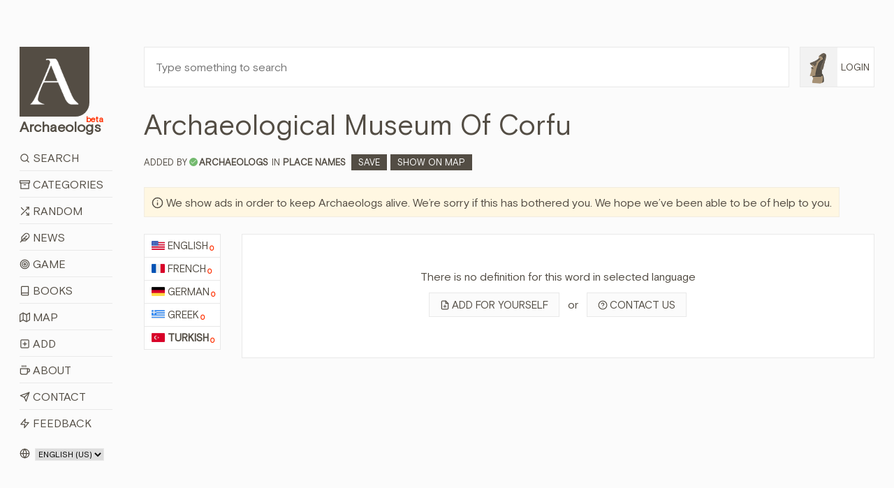

--- FILE ---
content_type: text/html; charset=utf-8
request_url: https://www.archaeologs.com/w/archaeological-museum-of-corfu/tr
body_size: 12432
content:


<!DOCTYPE html>

<html>
<head><meta charset="utf-8" /><meta name="viewport" content="width=device-width, initial-scale=1, shrink-to-fit=no" /><meta name="description" /><meta name="author" /><link rel="shortcut icon" href="../../favicon.ico" /><link rel="apple-touch-icon" href="../../favicon.ico" /><title>
	Archaeological Museum Of Corfu - Archaeologs
</title>

    <!-- Bootstrap core CSS -->
    <link href="/assets/css/bootstrap.min.css?ver=2410231541" rel="stylesheet" />

    <!-- Custom styles for this template -->
    <link href="/assets/css/main.css?ver=0602251421" rel="stylesheet" /><link href="/assets/css/owl.carousel.min.css" rel="stylesheet" />

    

    <script src="/assets/js/jquery-3.6.3.min.js"></script>

    <script async src="https://fundingchoicesmessages.google.com/i/pub-6167548157027188?ers=1" nonce="Ba-y65S_tcR8GMl2eLXJNg"></script>
    <script nonce="Ba-y65S_tcR8GMl2eLXJNg">(function () { function signalGooglefcPresent() { if (!window.frames['googlefcPresent']) { if (document.body) { const iframe = document.createElement('iframe'); iframe.style = 'width: 0; height: 0; border: none; z-index: -1000; left: -1000px; top: -1000px;'; iframe.style.display = 'none'; iframe.name = 'googlefcPresent'; document.body.appendChild(iframe); } else { setTimeout(signalGooglefcPresent, 0); } } } signalGooglefcPresent(); })();</script>

    <script src="https://cmp.gatekeeperconsent.com/min.js" data-cfasync="false"></script>
    <script src="https://the.gatekeeperconsent.com/cmp.min.js" data-cfasync="false"></script>

    <script async src="//www.ezojs.com/ezoic/sa.min.js"></script>

    <script>
        window.ezstandalone = window.ezstandalone || {};
        ezstandalone.cmd = ezstandalone.cmd || [];
    </script>



    
    <script>
        $(document).ready(function () {
            $('.owl-2').css({ 'height': '280px' });
        });

        function shareW(wl,rid) {
            if (navigator.share) {
                navigator.share({
                    title: document.title,
                    text: 'Share this word with your friends! - ' + document.title,
                    url: wl + "#d" + rid
                }).then(() => {
                    console.log('Thanks for sharing!');
                })
                    .catch(console.error);
            } else {
                alert("Browser doesn't support sharing API");
            }
        };
    </script>
<meta name="title" content="Archaeological Museum Of Corfu - Archaeologs" /><meta property="og:title" content="Archaeological Museum Of Corfu - Archaeologs" /><meta name="keywords" content="meaning of Archaeological Museum Of Corfu, definitions about Archaeological Museum Of Corfu, what is Archaeological Museum Of Corfu, information about Archaeological Museum Of Corfu, Archaeological Museum Of Corfu in dictionary, Place Names, Archaeological Museum Of Corfu, archaeological dictionary Archaeological Museum Of Corfu, bedeutung von Archaeological Museum Of Corfu, definitionen über Archaeological Museum Of Corfu, was ist Archaeological Museum Of Corfu, information über Archaeological Museum Of Corfu, sens de Archaeological Museum Of Corfu, définitions sur Archaeological Museum Of Corfu, quel est Archaeological Museum Of Corfu, informations sur Archaeological Museum Of Corfu, έννοια της Archaeological Museum Of Corfu, ορισμοί σχετικά με Archaeological Museum Of Corfu, τι είναι Archaeological Museum Of Corfu, πληροφορίες για Archaeological Museum Of Corfu, Archaeological Museum Of Corfu hakkında bilgi, Archaeological Museum Of Corfu nedir, Archaeological Museum Of Corfu ne anlama gelir, Archaeological Museum Of Corfu anlamı" /><link rel="canonical" href="https://www.archaeologs.com/w/archaeological-museum-of-corfu/tr" /><link rel="alternate" hreflang="tr" href="https://www.archaeologs.com/w/archaeological-museum-of-corfu/tr" /><meta property="og:url" content="https://www.archaeologs.com/w/archaeological-museum-of-corfu/tr" /><meta Property="og:image" content="https://www.archaeologs.com/uploads/words/" /><meta name="twitter:image" content="https://www.archaeologs.com/uploads/words/" /><meta itemrop="image" content="https://www.archaeologs.com/uploads/words/" /><meta name="description" content="Read definitions about Archaeological Museum Of Corfu or add a new definition for this word, visit the page." /><meta property="og:description" content="Read definitions about Archaeological Museum Of Corfu or add a new definition for this word, visit the page." /><!-- Global site tag (gtag.js) - Google Analytics -->
<script async src="https://www.googletagmanager.com/gtag/js?id=UA-77133212-1"></script>
<script>
  window.dataLayer = window.dataLayer || [];
  function gtag(){dataLayer.push(arguments);}
  gtag('js', new Date());

  gtag('config', 'UA-77133212-1');
</script></head>
<body>
    <form method="post" action="./tr" id="form1">
<div class="aspNetHidden">
<input type="hidden" name="__EVENTTARGET" id="__EVENTTARGET" value="" />
<input type="hidden" name="__EVENTARGUMENT" id="__EVENTARGUMENT" value="" />
<input type="hidden" name="__LASTFOCUS" id="__LASTFOCUS" value="" />
<input type="hidden" name="__VIEWSTATE" id="__VIEWSTATE" value="MHFvtbkKl3A8fAFK6gYwjTYMyEHyTAMMgMdVLFvXX3bj5QgOmnMocmDEvR+mVVqTJ3dGOxYK+taXDk4Vw0vHke/uCfDnV9/tRplNLr63wYlTCvNCH+Q0o8epZFInrpDxlpfiBQ0wTLg0MZNCR+UFytwXuL1/q2kFb03T6+Y6QH5y8xAmQXVPEa2XSjFRWBxwcFMB4wveG9sVtUi7P3yGelS21VZ1eUBVWRiikJSQekhvyHFCgfEvCTk5kUVNVTOYk7B/eEsT7dmr6+YhIWbZn9FYyGdT5VbTzYjX3S43uYBH3ixE7m9BrxvgmOaEF+f4OgnN3/d7ziOzJ4/Tne8QjqUREGYE8YZlUMyodBPWxgx5CH+00LBvSBugoJd8/o/zaV/GlGzzaSl5ZFqkzj5yFyJbSCTuIBp2AGditSGEjdR6aNK2ODwy3HetchG1VoBrudMLIxxjvjoogWc9h935Ubda9ZrBOiO+MAPb5/NJElgElsB8iergugIxlaH15VdB8JdbaRzS42lhiglTZHIJL8HsFPnk0O+TMN9u6Bz6uSBuZbGP/tGUI95oXMktlGItEnWO5Z3B51C/NaklW97qKSru5GheO/[base64]/goYmr22u8lZFo4XPYhlV5Oa19yQn2IEE6PtAsHfJUcZ9kNfYdoGo4Vzslu3FpuwhYBBVTWSsNHrnZC/VVqkTFlDdKMP4+27jjyCHf0qAWBzHvea18laXmI4L7+5isIJFgIrQ9Z8+RmSr79oONr7RXufKQMhDvs/lIrcA1s1sWpOz3Of/Bo0McqNJP9FuJOgX/5fkiA6YnfvzYwOVoWt1pMc7Y2vMoWc+Nk/L6BLgVYOaU0FdRxkw3XXncC37oDkdRjMWzpANFyK0qe2NP898gWvgPz8iGW59EqyHJoRCLE7sVkMV0xR3TmPtR/XiY9/6Xvu4BzLaxCWcpgbIOlxY7V2CnDmRk/H8Yg5BM6O+f6MD8wWIyXcMae/sxijMNgeovVxASWLTh8biBDy0aBzMuizMd1QgohfY5mr8wxwfeII78+KU06iPWdPh9s64erm6UqPe3ywtvn4NYeDWwdcyENZMIq4Ouu1iZkrdsjFFCg20EV2Kl/E3dpu0g+dZFaIc1SceqmUbWalG+8p5iNmtogzg8gHDnEGIVS/pW7HvbjU8AyCug2/L5R0/eMbJkxYBkyOx7ZAhXYkBZOAej+HWYW67JkSUGGcrDV9ntuarUuOmeUa+9CV/h6WGiDg2Va8lpFLnGFRPR+IvyIhErwVZ5qIBaHqcW1eD7rn+3oQu9W30DXFH4TlKbnCWxRNcFMbgf86iI9aj9gIPLSTuxdedT+YUxeJZipb2xhJKF9B8hpwiHn0WTql2GogfWskp2VuBdf/WCoVhfCHXxLD1iGHIESFQ3wuvBYFrea7mBfWPlRnr9O2K/I6WF7IoSKv/x/zfzgpgdZDVDwyP19owuogH37so14GRb8kZ7od0TVZb9UCKNECa9qcxIh1ZX/o1vIN6uFuaaldToM5Epz3IAh3p8pVbtX6BjG57nHGIuP97aIpIe8fGrjSKWa6CMsUOP2ptbEySrHKwQm1IS9E1aK90oFU/BoIMLHn7BOOUQ6tRKWYlnqZH4oguqV3rdz6F82Ad8v+ZwmgdWOWKGeLGa3ggQma2UiO2vr+1OG4TbtlL+z6v277dDSnfSYlUGeTrzOzWjUGG0GrRvouMo5aS0Vm6t8/lJqaAE0pG8AwGojRDeXgupktmVJ2YCnu9+A8q1cleuAzSpm9k6wIE9fpJ7wWJTwgma7/BJAWNItvQAi0mQBZwZ7w0inIJYg2jChoFG6TCIGWgwR20JA9b6mqitTAUMQAVIcQeHNxCxkeNGMacT+yzR83H75XtJrnPPt9kQu3v6FEl4fmRNTjWT2JoT1HkcJCrwBlf2D/njSUhohCU0vmvNS9UtJtvt5fFm1W9EvQvDV374pz34XmAryYEI3EVxkH2z6QTjzAiaweRYoYWDErZbJoHay7Owob4ttvD3WmjEm0YXeFZ+OFvAJ47/TEJDdCYog1+qjba9XnuTbHH5Oxnh6V1dXLepk8yrN4KCaL8lXXyohrx7jQYtKpFoZg9pvGc/[base64]/gfFQP6w9PC+0TmoNNWJvfGQMQg/eeRzNo5mfI1Y/[base64]/WJwzFxZ6jD+cBLohUTPqbn5Rpp2f/SUIilHZCPSDKIRXM03wew9MB8lqBPTLy/BSDh1gYcx9NHTKUjDBCw1V8cM0Hv/y+9ILedyinooAQMjbeLYOSuv0uwEnoJL8EfPzdOfiIuj/eOm3upLpEvmbOs7xuvnL/2bX3DTerhxgS11qekAj8spD+jEQK/7hFcWE65CG7x+is47PIc8eXyyWIrrNetJWDml5ws8XGJ6TLVDhpLjFw8ptLwFmIDdWG7pPvhnR44W3zznV6hklkt8DZzCNbme0Jommy9PTrU1fgXmJFC2D8p8aMbOXUO5dcY/mXkzw4evR72dgi7R5hQNyYt0FcwKvo6vqK0v26Ejy0WPjHfAIUulIET2w8mmRv9rdpnWEsLFM1dEPRPNjjjE3J79fhZL+uSzwzpClo98Hd5A3PDgFzL09BbkNoc1gFdxR7E9Qt62fLTxPW66nCpRheGyWX3c1sN3O1xB/mU6/yH4Lr4Rw9SKO9dmpcFO06ki7Pt1eNSkqWHLwMOzuC0jWvvAJm5wsALzaJs0qgVTNhc5lH3Q76/[base64]/uuBcgnFZ9Yh/OZtFphe0KThM+xrl2ELY5TKqogM3hFWSP6YVm2qeZ26FR+KmPfEVp33Z+3eftPbrqe4TtGNgjcAQ==" />
</div>

<script type="text/javascript">
//<![CDATA[
var theForm = document.forms['form1'];
if (!theForm) {
    theForm = document.form1;
}
function __doPostBack(eventTarget, eventArgument) {
    if (!theForm.onsubmit || (theForm.onsubmit() != false)) {
        theForm.__EVENTTARGET.value = eventTarget;
        theForm.__EVENTARGUMENT.value = eventArgument;
        theForm.submit();
    }
}
//]]>
</script>


<div class="aspNetHidden">

	<input type="hidden" name="__VIEWSTATEGENERATOR" id="__VIEWSTATEGENERATOR" value="D5FC0E7E" />
</div>
        <!--header-->
        <div class="container-fluid">
            <div class="row">
                <div class="col-lg-1-more col-md-12 col-sm-12 pt-lg-8 pt-md-3 pt-sm-3">
                    <header class="app-header sticky-top-header">
                        <div class="row">
                            <div class="col-12 mb-3 mb-sm-2">
                                <a class="app-header-logo text-dark" href="/">
                                    <img src="/assets/img/a-archaeologs.png" />
                                    <span class="app-header-logo-text">Archaeologs<beta class="app-header-logo-text-small">beta</beta></span>
                                </a>
                            </div>
                            <div class="col-12">
                                <span class="menuicon"><i data-feather="menu"></i><i data-feather="x" style="display:none"></i>&nbsp;Menu</span>
                                <span class="accounticon"><i data-feather="user"></i>&nbsp;Login</span>
                                <ul class="mainNav">
                                    <li><a href="/search"><i data-feather="search"></i>&nbsp;Search</a></li>
                                    <li><a href="/categories"><i data-feather="archive"></i>&nbsp;Categories</a></li>
                                    <li><a id="randomWord" href="javascript:__doPostBack(&#39;ctl00$randomWord&#39;,&#39;&#39;)"><i data-feather="shuffle"></i>&nbsp;Random</a></li>
                                    <li><a href="/news"><i data-feather="feather" data-width="15"></i>&nbsp;News</a></li>
                                    <li><a href="/game"><i data-feather="target"></i>&nbsp;Game</a></li>
                                    <li><a href="/books"><i data-feather="book"></i>&nbsp;Books</a></li>
                                    <li><a href="/map"><i data-feather="map"></i>&nbsp;Map</a></li>
                                    <li><a href="/register?source=menu"><i data-feather="plus-square"></i>&nbsp;Add</a></li>
                                    <li><a href="/about"><i data-feather="coffee"></i>&nbsp;About</a></li>
                                    <li><a href="/contact"><i data-feather="send"></i>&nbsp;Contact</a></li>
                                    <li><a href="/contact?feedback=true"><i data-feather="zap"></i>&nbsp;Feedback</a></li>
                                </ul>
                                <ul id="mainAccountNav" class="mainAccountNav" style="display:none;">
                                    <li><a href="/login"><i data-feather="log-in"></i>&nbsp;Login</a></li>
                                    <li><a href="/register"><i data-feather="user-plus"></i>&nbsp;Sign Up</a></li>
                                </ul>
                                
                            </div>
                            <div class="col-12 mt-3 col-md-hidden">
                                <span class="selectLang">
                                    <i data-feather="globe"></i>
                                    <select name="ctl00$siteLanguage" onchange="javascript:setTimeout(&#39;__doPostBack(\&#39;ctl00$siteLanguage\&#39;,\&#39;\&#39;)&#39;, 0)" id="siteLanguage">
	<option selected="selected" value="en-US">English (US)</option>
	<option value="tr-TR">T&#252;rk&#231;e (TR)</option>

</select>
                                </span>
                                <a id="removeadsbutton" class="removeAds" href="javascript:__doPostBack(&#39;ctl00$removeadsbutton&#39;,&#39;&#39;)">
                                    <svg xmlns="http://www.w3.org/2000/svg" width="24" height="24" viewBox="0 0 24 24" fill="none" stroke="currentColor" stroke-width="2" stroke-linecap="round" stroke-linejoin="round" class="feather feather-eye-off">
                                        <path d="M17.94 17.94A10.07 10.07 0 0 1 12 20c-7 0-11-8-11-8a18.45 18.45 0 0 1 5.06-5.94M9.9 4.24A9.12 9.12 0 0 1 12 4c7 0 11 8 11 8a18.5 18.5 0 0 1-2.16 3.19m-6.72-1.07a3 3 0 1 1-4.24-4.24"></path><line x1="1" y1="1" x2="23" y2="23"></line></svg>
                                    <text>Remove ads for a while</text>
                                </a>
                                
                            </div>
                        </div>
                    </header>
                </div>
                <!--main-->
                <div class="col-lg-11-less col-md-12 col-sm-12 pt-lg-8 pt-md-3 pt-sm-0">
                    <div class="container-fluid-full">
                        <div class="row">
                            <div class="col-lg-11-less-alt col-md-12 pb-lg-4 pb-md-3 pb-sm-3">
                                <input name="ctl00$txtSearchQMaster" type="text" id="txtSearchQMaster" class="w-100 p-3" placeholder="Type something to search" />
                            </div>
                            <div class="col-lg-1-more-alt col-md-hidden pb-4 pl-0 loginbutton">
                                <a href="#" class="loginbuttona">    
                                    <img src="/assets/img/F1.png" id="loginimagemaster" onerror="this.src=&#39;/assets/img/F1.png&#39;" />
                                    <span id="logintextmaster">Login</span>
                                </a>
                                <div class="loginBoxMaster" style="display: none;">
                                    <ul id="mainAccountNav2">
                                        <li><a href="/login"><i data-feather="log-in"></i>&nbsp;Login</a></li>
                                        <li><a href="/register"><i data-feather="user-plus"></i>&nbsp;Sign Up</a></li>
                                    </ul>
                                    
                                </div>
                            </div>
                        </div>
                        <div class="row searchBoxMaster" style="display: none;">
                            <div class="col-12">
                                <div class="container-fluid-full">
                                    <div class="row">
                                        <div class="col-md-4">
                                            <div class="form-group">
                                                <label>Language:</label>
                                                <select name="ctl00$ddlSearchLanguages" id="ddlSearchLanguages" class="custom-select">
	<option value="Select">Select</option>
	<option value="en">English</option>
	<option value="fr">French</option>
	<option value="de">German</option>
	<option value="el">Greek</option>
	<option value="tr">Turkish</option>

</select>
                                            </div>
                                        </div>
                                        <div class="col-md-4">
                                            <div class="form-group">
                                                <label>Category:</label>
                                                <select name="ctl00$ddlSearchCategories" id="ddlSearchCategories" class="custom-select">
	<option value="Select">Select</option>
	<option value="Place Names">Place Names</option>
	<option value="God Names">God Names</option>
	<option value="Goddess Names">Goddess Names</option>
	<option value="Ancient Pottery">Ancient Pottery</option>
	<option value="Armor Types">Armor Types</option>
	<option value="Shield Types">Shield Types</option>
	<option value="Regions">Regions</option>
	<option value="Ancient Cities">Ancient Cities</option>
	<option value="Palaces">Palaces</option>
	<option value="Tools">Tools</option>
	<option value="Tombs">Tombs</option>
	<option value="Helmets">Helmets</option>
	<option value="Weapons">Weapons</option>
	<option value="Theaters">Theaters</option>
	<option value="Sacred Ceremonies">Sacred Ceremonies</option>
	<option value="Hymnodies">Hymnodies</option>
	<option value="Public Figures">Public Figures</option>
	<option value="Architectural">Architectural</option>
	<option value="Periods">Periods</option>
	<option value="Mythology">Mythology</option>
	<option value="Numismatics">Numismatics</option>
	<option value="Artists">Artists</option>
	<option value="Others">Others</option>
	<option value="Cultures">Cultures</option>
	<option value="Ancient Languages">Ancient Languages</option>
	<option value="Nations">Nations</option>
	<option value="Artifacts">Artifacts</option>
	<option value="Festivals">Festivals</option>

</select>
                                            </div>
                                        </div>
                                        <div class="col-md-4">
                                            <div class="form-group">
                                                <label>Source:</label>
                                                <span class="form-control custom-checkbox"><input id="chkSearchSource" type="checkbox" name="ctl00$chkSearchSource" /><label for="chkSearchSource">Show me just sourced definitions</label></span>
                                            </div>
                                        </div>
                                        <div class="col-md-12">
                                            <div class="form-group" style="margin-bottom: 0;">
                                                <button onclick="__doPostBack('ctl00$btnSearch','')" id="btnSearch" class="btn btn-brown-pro" title="Filter Search">
                                                    <i data-feather="search"></i>&nbsp;Filter Search
                                                </button>
                                            </div>
                                        </div>
                                    </div>
                                </div>
                            </div>
                        </div>
                    </div>
                    
    <div class="container-fluid-full">
        
        <div class="row mb-4" itemscope itemtype="https://schema.org/Article">
            <div class="col-md-12 mb-2">
                <h1 id="ContentPlaceHolder1_wordTitle" itemprop="name">Archaeological Museum Of Corfu</h1>
            </div>
            <div class="col-12 mb-4">
                <span id="ContentPlaceHolder1_wordCategory" class="wordCategory"><span class='wordAddedBy'>Added by<i data-feather='check' title='Approved account'></i><strong><a href='/u/archaeologs' itemprop="author">archaeologs</a></strong></span>IN <a href='/category/place-names' class='wordcatslinks' itemprop="about">Place Names</a>&nbsp;&nbsp;<a href='/w/archaeological-museum-of-corfu/tr?c=Save' class='saveButton'>Save</a><a href='/map?search=Archaeological%20Museum%20Of%20Corfu' target='_blank' class='saveButton'>Show on map</a></span>
            </div>
            <div class="col-12 mb-4 supportText">
                <span style="width: auto;"><i data-feather="info"></i>&nbsp;We show ads in order to keep Archaeologs alive. We’re sorry if this has bothered you. We hope we’ve been able to be of help to you.</span>
            </div>
            <div class="col-md-12 mb-sm-3">
                <div class="row">
                    <div id="ContentPlaceHolder1_languagesList" class="col-lg-1-more col-md-12 col-sm-12"><ul class='normalLists mb-2'><li><a href='/w/archaeological-museum-of-corfu/en'><img class='langIcon' src='/uploads/languages/43856b06-44da-46cb-b78e-b24a3ca1.png' />English<defCount>0</defCount></a></li><li><a href='/w/archaeological-museum-of-corfu/fr'><img class='langIcon' src='/uploads/languages/5648b4c9-ef64-4f67-aba4-68ec22f2.png' />French<defCount>0</defCount></a></li><li><a href='/w/archaeological-museum-of-corfu/de'><img class='langIcon' src='/uploads/languages/17e3003d-0d47-40ac-96bc-d2976a7a.png' />German<defCount>0</defCount></a></li><li><a href='/w/archaeological-museum-of-corfu/el'><img class='langIcon' src='/uploads/languages/55b11013-aa29-4c48-a134-470d45f0.png' />Greek<defCount>0</defCount></a></li><li itemprop="availableLanguage" itemscope itemtype="https://schema.org/Language"><a href='/w/archaeological-museum-of-corfu/tr' class='active' itemprop="name"><img class='langIcon' src='/uploads/languages/dd76abb6-d115-4631-af1d-58411e4c.png' />Turkish<defCount>0</defCount></a></li></ul></div>
                    <div class="col-lg-11-less col-md-12 col-sm-12">
                        <div class="row">
                            
                            <div id="ContentPlaceHolder1_wordDefsChatGPT" class="col-lg-12 col-md-12 col-sm-12">
                                <div class="row">
                                    <div class="col-lg-12 col-md-11 col-sm-12 mb-2 text-center">
                                        <div class="word pt-5 pb-5">
                                            <p>There is no definition for this word in selected language</p>
                                            <p>
                                                <a href="/profile/added-definitions?addfor=Archaeological Museum Of Corfu&addforlang=tr" id="ContentPlaceHolder1_adddefLink" class="secondarybtn"><i data-feather="file-plus"></i>Add for yourself</a>
                                                <span class="orspan">&nbsp;&nbsp;or&nbsp;&nbsp;</span>
                                                <a href="/contact?whlp=Archaeological Museum Of Corfu" id="ContentPlaceHolder1_contactlink" class="secondarybtn"><i data-feather="help-circle"></i>Contact us</a>

                                            </p>
                                        </div>
                                    </div>
                                </div>
                            </div>
                        </div>
                    </div>
                </div>
            </div>
        </div>
    </div>

    
        <script>
            ezstandalone.cmd.push(function () {
                ezstandalone.showAds(114);
            });
        </script>
    

    <script> 
        var currentpath = window.location.href;
        var defid = document.getElementById(currentpath.slice(-7));

        if ($(defid).length) {
            defid.classList.add("focusedDef");
            var timervar = setInterval(timerRemoveClass, 2500);
            function timerRemoveClass() {
                defid.classList.add("focusedDefRemove");
            }
        }        
    </script>
    <script>
        $("#ContentPlaceHolder1_tryChatGPT").click(function () {
            $("#ContentPlaceHolder1_tryChatGPT").html('<svg xmlns="http://www.w3.org/2000/svg" width="24" height="24" viewBox="0 0 24 24" fill="none" stroke="currentColor" stroke-width="2" stroke-linecap="round" stroke-linejoin="round" class="feather feather-codesandbox"><path d="M21 16V8a2 2 0 0 0-1-1.73l-7-4a2 2 0 0 0-2 0l-7 4A2 2 0 0 0 3 8v8a2 2 0 0 0 1 1.73l7 4a2 2 0 0 0 2 0l7-4A2 2 0 0 0 21 16z"></path><polyline points="7.5 4.21 12 6.81 16.5 4.21"></polyline><polyline points="7.5 19.79 7.5 14.6 3 12"></polyline><polyline points="21 12 16.5 14.6 16.5 19.79"></polyline><polyline points="3.27 6.96 12 12.01 20.73 6.96"></polyline><line x1="12" y1="22.08" x2="12" y2="12"></line></svg>&nbsp;Loading...');
            $("#ContentPlaceHolder1_tryChatGPT").css("pointer-events", "none");
        });

        var interval;

        $(function () {           
            var clickedToCopy = $(".wordmetaitem");

            clickedToCopy.on("click", function () {
                $(this).find("copied").addClass("show");
                interval = setInterval(hideCopied, 2500);
            });
        });        

        function hideCopied() {
            $(".wordmetaitem .show").removeClass("show");
            clearInterval(interval);
        }

        function copy(that) {
            var inp = document.createElement('input');
            document.body.appendChild(inp)
            inp.value = that;
            inp.select();
            document.execCommand('copy', false);
            inp.remove();
        };
    </script>

                </div>
            </div>
        </div>

        <!--footer-->
        <footer class="container-fluid main-footer mt-5 mb-5">
            <div class="row">
                <div class="col-lg-1 col-sm-hidden"></div>
                <div class="col-lg-11 col-sm-12">
                    <span class="selectLangFooter">
                        <i data-feather="globe"></i>
                        <select name="ctl00$footerSelectLang" onchange="javascript:setTimeout(&#39;__doPostBack(\&#39;ctl00$footerSelectLang\&#39;,\&#39;\&#39;)&#39;, 0)" id="footerSelectLang">
	<option selected="selected" value="en-US">English (US)</option>
	<option value="tr-TR">T&#252;rk&#231;e (TR)</option>

</select>

                        
                    </span>
                    <a id="removeAdsMobile" class="removeAdsMobile" href="javascript:__doPostBack(&#39;ctl00$removeAdsMobile&#39;,&#39;&#39;)">
                        <svg xmlns="http://www.w3.org/2000/svg" width="24" height="24" viewBox="0 0 24 24" fill="none" stroke="currentColor" stroke-width="2" stroke-linecap="round" stroke-linejoin="round" class="feather feather-eye-off">
                            <path d="M17.94 17.94A10.07 10.07 0 0 1 12 20c-7 0-11-8-11-8a18.45 18.45 0 0 1 5.06-5.94M9.9 4.24A9.12 9.12 0 0 1 12 4c7 0 11 8 11 8a18.5 18.5 0 0 1-2.16 3.19m-6.72-1.07a3 3 0 1 1-4.24-4.24"></path><line x1="1" y1="1" x2="23" y2="23"></line></svg>
                        <text>Remove ads for a while</text>
                    </a>
                    <p>© 2026&nbsp;- Archaeologs</p>
                </div>
            </div>            
        </footer>

        <!-- Bootstrap core JavaScript
        ================================================== -->
        <!-- Placed at the end of the document so the pages load faster -->        
        <script>window.jQuery || document.write('<script src="/assets/js/jquery-slim.min.js"><\/script>')</script>
        <script src="/assets/js/popper.min.js"></script>
        <script src="/assets/js/bootstrap.min.js"></script>
        <script src="/assets/js/feather.min.js"></script>
        <script src="/assets/js/holder.min.js"></script>
        <script src="/assets/js/owl.carousel.min.js"></script>
        <script src="/assets/js/main.js?ver=1119251003"></script>        

        <script>
            //const cookieSettings = new BootstrapCookieConsentSettings({
            //    contentURL: "/assets/cookie-consent-content",
            //    privacyPolicyUrl: "/privacy-policy",
            //    legalNoticeUrl: "/privacy-policy",
            //    postSelectionCallback: function () {
            //        getCookieSettings() // reload after selection
            //    }
            //})

            //function showSettingsDialog() {
            //    cookieSettings.showDialog()
            //}

            $(document).ready(function () {
                //$("#settingsOutput").text(JSON.stringify(cookieSettings.getSettings()))
                //$("#settingsAnalysisOutput").text(cookieSettings.getSettings("statistics"))

                if ($(window).width() > 1024) {
                    var lSw = $(".col-lg-1-more-alt").width();
                    var lastW = (lSw + 15);

                    $(".col-lg-11-less-alt").css('flex', '0 0 calc(100% - ' + lastW + 'px)');
                    $(".col-lg-11-less-alt").css('-ms-flex', '0 0 calc(100% - ' + lastW + 'px)');
                }

                //var myCookie = getCookie("cookie-consent-settings");

                //if (myCookie == null) {
                //    $(".modal").click(function () {
                //        cookieSettings.agreeAll()
                //    });

                //    $(window).scroll(function (event) {
                //        cookieSettings.agreeAll()
                //    });
                //} else {
                //    $(".modal").click(function () {
                //        cookieSettings.saveSettings()
                //    });

                //    $(window).scroll(function (event) {
                //        cookieSettings.saveSettings()
                //    });
                //}
            })

            $(window).on('resize', function () {
                if ($(window).width() > 1024) {
                    var lSw = $(".col-lg-1-more-alt").width();
                    var lastW = (lSw + 15);

                    $(".col-lg-11-less-alt").css('flex', '0 0 calc(100% - ' + lastW + 'px)');
                    $(".col-lg-11-less-alt").css('-ms-flex', '0 0 calc(100% - ' + lastW + 'px)');
                }
            });

            //function getCookieSettings() {
            //    var adsCookie = cookieSettings.getSettings("marketing");
            //    var adsCookie2 = cookieSettings.getSettings("personalization");

            //    if (adsCookie == false) {
            //        if (window.location.href.indexOf("?") > -1) {
            //            //var url = document.location.href + "&cookieDenied=yes";
            //            var url = document.location.href + "";
            //        } else {
            //            //var url = document.location.href + "?cookieDenied=yes";
            //            var url = document.location.href + "";
            //        }
            //        window.location.href = url;
            //    }

            //    if (adsCookie2 == false) {
            //        if (window.location.href.indexOf("?") > -1) {
            //            //var url = document.location.href + "&cookieDenied=yes";
            //            var url = document.location.href + "";
            //        } else {
            //            //var url = document.location.href + "?cookieDenied=yes";
            //            var url = document.location.href + "";
            //        }
            //        window.location.href = url;
            //    }
            //}

            //function getCookie(name) {
            //    var cookie = document.cookie;
            //    var prefix = name + "=";
            //    var begin = cookie.indexOf("; " + prefix);
            //    if (begin == -1) {
            //        begin = cookie.indexOf(prefix);
            //        if (begin != 0) return null;
            //    } else {
            //        begin += 2;
            //        var end = document.cookie.indexOf(";", begin);
            //        if (end == -1) {
            //            end = cookie.length;
            //        }
            //    }
            //    return unescape(cookie.substring(begin + prefix.length, end));
            //}
        </script>
    </form>
</body>
</html>


--- FILE ---
content_type: application/javascript; charset=utf-8
request_url: https://fundingchoicesmessages.google.com/f/AGSKWxXxd9FuHZhAK8ssjPwxrIvSo1MPqy7256E-djspuUVzxKLxzrA2fk-5UecEy8desekx9eIzWIYTz31ehtDzBw-nD0g5brBgB3I1T-NF0A4DGm0E5RznU1HCeFUCHX5l1bz-RswXNKETkd9WTVwvPggcDvv62_kAd008cv0vBpBYO8MwJDtxACZSKjuN/_/adwizard_/adgearsegmentation./imlive5.?ad_type=/adrolays.
body_size: -1288
content:
window['aa1cfe12-2a73-4d97-9b0f-4b89e205c618'] = true;

--- FILE ---
content_type: text/vtt; charset=utf-8
request_url: https://video-meta.open.video/caption/R_iUdgyHp1EA/dc8066bdde5acff5668d743017dd484d_en-US.vtt
body_size: 613
content:
WEBVTT

00:01.570 --> 00:08.449
So here we are at the British Museum.
Very, very impressive and very imposing

00:09.180 --> 00:19.680
The magnificent ru. That is generally very. And

00:21.780 --> 00:40.700
So it's all these beautiful old buildings that
have been then connected together. Oh Yeah

00:55.990 --> 01:11.660
I I. Yeah. So

01:11.660 --> 01:18.410
there we are and the Egyptian
species huge and huge and huge

01:20.889 --> 01:27.260
Absolutely jam packed and over there is
the Rosetta stone. And it's very exciting

01:29.910 --> 01:41.019
I I

01:49.510 --> 02:03.239
I And

02:06.589 --> 02:39.820
So I

03:24.050 --> 03:56.050
They're all out. That's

03:56.050 --> 04:07.750
not Not

04:07.750 --> 04:33.170
this way Mm

04:38.250 --> 04:47.890
Yeah. that. 4. So

04:50.799 --> 05:02.429
what are we going to be there. Yeah OK

05:06.109 --> 05:17.570
I Yeah Mhm. Yeah

05:21.480 --> 05:31.500
OK. it. So this is the enlightenment. have

05:31.500 --> 05:45.750
a No I agree. Type.
Yeah all with you. Yeah


--- FILE ---
content_type: text/javascript
request_url: https://g.ezoic.net/humix/inline_embed
body_size: 8482
content:
var ezS = document.createElement("link");ezS.rel="stylesheet";ezS.type="text/css";ezS.href="//go.ezodn.com/ezvideo/ezvideojscss.css?cb=185";document.head.appendChild(ezS);
var ezS = document.createElement("link");ezS.rel="stylesheet";ezS.type="text/css";ezS.href="//go.ezodn.com/ezvideo/ezvideocustomcss.css?cb=741232-0-185";document.head.appendChild(ezS);
window.ezVideo = {"appendFloatAfterAd":false,"language":"en","titleString":"","titleOption":"","autoEnableCaptions":false}
var ezS = document.createElement("script");ezS.src="//vjs.zencdn.net/vttjs/0.14.1/vtt.min.js";document.head.appendChild(ezS);
(function() {
		let ezInstream = {"prebidBidders":[{"bidder":"onetag","params":{"pubId":"62499636face9dc"},"ssid":"11291"},{"bidder":"sharethrough","params":{"pkey":"VS3UMr0vpcy8VVHMnE84eAvj"},"ssid":"11309"},{"bidder":"yieldmo","params":{"placementId":"3159086761833865258"},"ssid":"11315"},{"bidder":"rubicon","params":{"accountId":21150,"siteId":269072,"video":{"language":"en","size_id":201},"zoneId":3326304},"ssid":"10063"},{"bidder":"criteo","params":{"networkId":7987,"pubid":"101496","video":{"playbackmethod":[2,6]}},"ssid":"10050"},{"bidder":"amx","params":{"tagid":"ZXpvaWMuY29tLXJvbi12aWRlbw"},"ssid":"11290"},{"bidder":"adyoulike_i_s2s","params":{"placement":"b74dd1bf884ad15f7dc6fca53449c2db"},"ssid":"11314"},{"bidder":"amx_i_s2s","params":{"tagid":"JreGFOmAO"},"ssid":"11290"},{"bidder":"criteo_i_s2s","params":{"networkId":12274,"pubid":"104211","video":{"playbackmethod":[2,6]}},"ssid":"10050"},{"bidder":"onetag_i_s2s","params":{"pubId":"62499636face9dc"},"ssid":"11291"},{"bidder":"rubicon_i_s2s","params":{"accountId":21150,"siteId":421616,"video":{"language":"en","size_id":201},"zoneId":2495262},"ssid":"10063"},{"bidder":"sharethrough_i_s2s","params":{"pkey":"kgPoDCWJ3LoAt80X9hF5eRLi"},"ssid":"11309"},{"bidder":"sonobi_i_s2s","params":{"TagID":"86985611032ca7924a34"},"ssid":"10048"}],"apsSlot":{"slotID":"","divID":"","slotName":"","sizes":null,"slotParams":{}},"allApsSlots":[],"genericInstream":false,"UnfilledCnt":0,"AllowPreviousBidToSetBidFloor":false,"PreferPrebidOverAmzn":false,"DoNotPassBidFloorToPreBid":false,"bidCacheThreshold":-1,"rampUp":true,"IsEzDfpAccount":true,"EnableVideoDeals":false,"monetizationApproval":{"DomainId":741232,"Domain":"archaeologs.com","HumixChannelId":135942,"HasGoogleEntry":false,"HDMApproved":false,"MCMApproved":true},"SelectivelyIncrementUnfilledCount":false,"BlockBidderAfterBadAd":true,"useNewVideoStartingFloor":false,"addHBUnderFloor":false,"dvama":false,"dgeb":false,"vatc":{"at":"INSTREAM","fs":"UNIFORM","mpw":200,"itopf":false,"bcds":"v","bcdsds":"g","bcd":{"ad_type":"INSTREAM","data":{"country":"US","form_factor":1,"impressions":4720622,"share_ge7":0.811416,"bucket":"bid-rich","avg_depth":9.205444,"p75_depth":12,"share_ge5":0.834499,"share_ge9":0.778378},"is_domain":false,"loaded_at":"2026-01-22T00:57:17.313597857-08:00"}},"totalVideoDuration":0,"totalAdsPlaybackDuration":0,"optimizedPrebidPods":true};
		if (typeof __ezInstream !== "undefined" && __ezInstream.breaks) {
			__ezInstream.breaks = __ezInstream.breaks.concat(ezInstream.breaks);
		} else {
			window.__ezInstream = ezInstream;
		}
	})();
var EmbedExclusionEvaluated = 'exempt'; var EzoicMagicPlayerExclusionSelectors = [".humix-off"];var EzoicMagicPlayerInclusionSelectors = [];var EzoicPreferredLocation = '2';

			window.humixFirstVideoLoaded = true
			window.dispatchEvent(new CustomEvent('humixFirstVideoLoaded'));
		
window.ezVideoIframe=false;window.renderEzoicVideoContentCBs=window.renderEzoicVideoContentCBs||[];window.renderEzoicVideoContentCBs.push(function(){let videoObjects=[{"PlayerId":"ez-4999","VideoContentId":"f-jke_X5jk2","VideoPlaylistSelectionId":0,"VideoPlaylistId":1,"VideoTitle":"British Museum London: a 6 minute video tour of the highlights","VideoDescription":"Video of the British Museum, including the Egyptian halls with statues and Mummys. The Elgin marbles from the Panthenon and more... visit my bog and site at http://www.tipsfortravellers.com for more","VideoChapters":{"Chapters":null,"StartTimes":null,"EndTimes":null},"VideoLinksSrc":"","VideoSrcURL":"https://streaming.open.video/contents/vPqWpdzsU4Sj/1766621891/index.m3u8","VideoDurationMs":358640,"DeviceTypeFlag":14,"FloatFlag":14,"FloatPosition":1,"IsAutoPlay":true,"IsLoop":false,"IsLiveStreaming":false,"OutstreamEnabled":false,"ShouldConsiderDocVisibility":true,"ShouldPauseAds":true,"AdUnit":"","ImpressionId":0,"VideoStartTime":0,"IsStartTimeEnabled":0,"IsKeyMoment":false,"PublisherVideoContentShare":{"DomainIdOwner":639780,"DomainIdShare":741232,"DomainNameOwner":"humix_publisher_511785","VideoContentId":"f-jke_X5jk2","LoadError":"[Load cross domain video on the domain not allowed][MagicPlayerPlaylist:1]","IsEzoicOwnedVideo":false,"IsGenericInstream":false,"IsOutstream":false,"IsGPTOutstream":false},"VideoUploadSource":"import-from-youtube","IsVertical":false,"IsPreferred":false,"ShowControls":false,"IsSharedEmbed":false,"ShortenId":"QFDFkywP4qM","Preview":false,"PlaylistHumixId":"","VideoSelection":10,"MagicPlaceholderType":1,"MagicHTML":"\u003cdiv id=ez-video-wrap-ez-4998 class=ez-video-wrap style=\"align-self: stretch;\"\u003e\u003cdiv class=ez-video-center\u003e\u003cdiv class=\"ez-video-content-wrap ez-rounded-border\"\u003e\u003cdiv id=ez-video-wrap-ez-4999 class=\"ez-video-wrap ez-video-magic\" style=\"align-self: stretch;\"\u003e\u003cdiv class=ez-video-magic-row\u003e\u003col class=ez-video-magic-list\u003e\u003cli class=\"ez-video-magic-item ez-video-magic-autoplayer\"\u003e\u003cdiv id=floating-placeholder-ez-4999 class=floating-placeholder style=\"display: none;\"\u003e\u003cdiv id=floating-placeholder-sizer-ez-4999 class=floating-placeholder-sizer\u003e\u003cpicture class=\"video-js vjs-playlist-thumbnail\"\u003e\u003cimg id=floating-placeholder-thumbnail alt loading=lazy nopin=nopin\u003e\u003c/picture\u003e\u003c/div\u003e\u003c/div\u003e\u003cdiv id=ez-video-container-ez-4999 class=\"ez-video-container ez-video-magic-redesign ez-responsive ez-float-right\" style=\"flex-wrap: wrap;\"\u003e\u003cdiv class=ez-video-ez-stuck-bar id=ez-video-ez-stuck-bar-ez-4999\u003e\u003cdiv class=\"ez-video-ez-stuck-close ez-simple-close\" id=ez-video-ez-stuck-close-ez-4999 style=\"font-size: 16px !important; text-shadow: none !important; color: #000 !important; font-family: system-ui !important; background-color: rgba(255,255,255,0.5) !important; border-radius: 50% !important; text-align: center !important;\"\u003ex\u003c/div\u003e\u003c/div\u003e\u003cvideo id=ez-video-ez-4999 class=\"video-js ez-vid-placeholder\" controls preload=metadata\u003e\u003cp class=vjs-no-js\u003ePlease enable JavaScript\u003c/p\u003e\u003c/video\u003e\u003cdiv class=ez-vid-preview id=ez-vid-preview-ez-4999\u003e\u003c/div\u003e\u003cdiv id=lds-ring-ez-4999 class=lds-ring\u003e\u003cdiv\u003e\u003c/div\u003e\u003cdiv\u003e\u003c/div\u003e\u003cdiv\u003e\u003c/div\u003e\u003cdiv\u003e\u003c/div\u003e\u003c/div\u003e\u003c/div\u003e\u003cli class=\"ez-video-magic-item ez-video-magic-playlist\"\u003e\u003cdiv id=ez-video-playlist-ez-4998 class=vjs-playlist\u003e\u003c/div\u003e\u003c/ol\u003e\u003c/div\u003e\u003c/div\u003e\u003cdiv id=floating-placeholder-ez-4998 class=floating-placeholder style=\"display: none;\"\u003e\u003cdiv id=floating-placeholder-sizer-ez-4998 class=floating-placeholder-sizer\u003e\u003cpicture class=\"video-js vjs-playlist-thumbnail\"\u003e\u003cimg id=floating-placeholder-thumbnail alt loading=lazy nopin=nopin\u003e\u003c/picture\u003e\u003c/div\u003e\u003c/div\u003e\u003cdiv id=ez-video-container-ez-4998 class=\"ez-video-container ez-video-magic-redesign ez-responsive ez-float-right\" style=\"flex-wrap: wrap;\"\u003e\u003cdiv class=ez-video-ez-stuck-bar id=ez-video-ez-stuck-bar-ez-4998\u003e\u003cdiv class=\"ez-video-ez-stuck-close ez-simple-close\" id=ez-video-ez-stuck-close-ez-4998 style=\"font-size: 16px !important; text-shadow: none !important; color: #000 !important; font-family: system-ui !important; background-color: rgba(255,255,255,0.5) !important; border-radius: 50% !important; text-align: center !important;\"\u003ex\u003c/div\u003e\u003c/div\u003e\u003cvideo id=ez-video-ez-4998 class=\"video-js ez-vid-placeholder vjs-16-9\" controls preload=metadata\u003e\u003cp class=vjs-no-js\u003ePlease enable JavaScript\u003c/p\u003e\u003c/video\u003e\u003cdiv class=keymoment-container id=keymoment-play style=\"display: none;\"\u003e\u003cspan id=play-button-container class=play-button-container-active\u003e\u003cspan class=\"keymoment-play-btn play-button-before\"\u003e\u003c/span\u003e\u003cspan class=\"keymoment-play-btn play-button-after\"\u003e\u003c/span\u003e\u003c/span\u003e\u003c/div\u003e\u003cdiv class=\"keymoment-container rewind\" id=keymoment-rewind style=\"display: none;\"\u003e\u003cdiv id=keymoment-rewind-box class=rotate\u003e\u003cspan class=\"keymoment-arrow arrow-two double-arrow-icon\"\u003e\u003c/span\u003e\u003cspan class=\"keymoment-arrow arrow-one double-arrow-icon\"\u003e\u003c/span\u003e\u003c/div\u003e\u003c/div\u003e\u003cdiv class=\"keymoment-container forward\" id=keymoment-forward style=\"display: none;\"\u003e\u003cdiv id=keymoment-forward-box\u003e\u003cspan class=\"keymoment-arrow arrow-two double-arrow-icon\"\u003e\u003c/span\u003e\u003cspan class=\"keymoment-arrow arrow-one double-arrow-icon\"\u003e\u003c/span\u003e\u003c/div\u003e\u003c/div\u003e\u003cdiv id=vignette-overlay\u003e\u003c/div\u003e\u003cdiv id=vignette-top-card class=vignette-top-card\u003e\u003cdiv class=vignette-top-channel\u003e\u003ca class=top-channel-logo target=_blank role=link aria-label=\"channel logo\" style='background-image: url(\"https://video-meta.humix.com/logo/116566/logo-1747906828.webp\");'\u003e\u003c/a\u003e\u003c/div\u003e\u003cdiv class=\"vignette-top-title top-enable-channel-logo\"\u003e\u003cdiv class=\"vignette-top-title-text vignette-magic-player\"\u003e\u003ca class=vignette-top-title-link id=vignette-top-title-link-ez-4998 target=_blank tabindex=0 href=https://open.video/video/QFDFkywP4qM\u003eEgypt museum restores ancient boat as visitors watch\u003c/a\u003e\u003c/div\u003e\u003c/div\u003e\u003cdiv class=vignette-top-share\u003e\u003cbutton class=vignette-top-button type=button title=share id=vignette-top-button\u003e\u003cdiv class=top-button-icon\u003e\u003csvg height=\"100%\" version=\"1.1\" viewBox=\"0 0 36 36\" width=\"100%\"\u003e\n                                        \u003cuse class=\"svg-shadow\" xlink:href=\"#share-icon\"\u003e\u003c/use\u003e\n                                        \u003cpath class=\"svg-fill\" d=\"m 20.20,14.19 0,-4.45 7.79,7.79 -7.79,7.79 0,-4.56 C 16.27,20.69 12.10,21.81 9.34,24.76 8.80,25.13 7.60,27.29 8.12,25.65 9.08,21.32 11.80,17.18 15.98,15.38 c 1.33,-0.60 2.76,-0.98 4.21,-1.19 z\" id=\"share-icon\"\u003e\u003c/path\u003e\n                                    \u003c/svg\u003e\u003c/div\u003e\u003c/button\u003e\u003c/div\u003e\u003c/div\u003e\u003ca id=watch-on-link-ez-4998 class=watch-on-link aria-label=\"Watch on Open.Video\" target=_blank href=https://open.video/video/QFDFkywP4qM\u003e\u003cdiv class=watch-on-link-content aria-hidden=true\u003e\u003cdiv class=watch-on-link-text\u003eWatch on\u003c/div\u003e\u003cimg style=\"height: 1rem;\" src=https://assets.open.video/open-video-white-logo.png alt=\"Video channel logo\" class=img-fluid\u003e\u003c/div\u003e\u003c/a\u003e\u003cdiv class=ez-vid-preview id=ez-vid-preview-ez-4998\u003e\u003c/div\u003e\u003cdiv id=lds-ring-ez-4998 class=lds-ring\u003e\u003cdiv\u003e\u003c/div\u003e\u003cdiv\u003e\u003c/div\u003e\u003cdiv\u003e\u003c/div\u003e\u003cdiv\u003e\u003c/div\u003e\u003c/div\u003e\u003cdiv id=ez-video-links-ez-4998 style=position:absolute;\u003e\u003c/div\u003e\u003c/div\u003e\u003c/div\u003e\u003cdiv id=ez-lower-title-link-ez-4998 class=lower-title-link\u003e\u003ca href=https://open.video/video/QFDFkywP4qM target=_blank\u003eEgypt museum restores ancient boat as visitors watch\u003c/a\u003e\u003c/div\u003e\u003c/div\u003e\u003c/div\u003e","PreferredVideoType":0,"DisableWatchOnLink":false,"DisableVignette":false,"DisableTitleLink":false,"VideoPlaylist":{"VideoPlaylistId":1,"FirstVideoSelectionId":0,"FirstVideoIndex":0,"Name":"Universal Player","IsLooping":1,"IsShuffled":0,"Autoskip":0,"Videos":[{"PublisherVideoId":1910803,"PublisherId":511785,"VideoContentId":"f-jke_X5jk2","DomainId":639780,"Title":"British Museum London: a 6 minute video tour of the highlights","Description":"Video of the British Museum, including the Egyptian halls with statues and Mummys. The Elgin marbles from the Panthenon and more... visit my bog and site at http://www.tipsfortravellers.com for more","VideoChapters":{"Chapters":null,"StartTimes":null,"EndTimes":null},"Privacy":"public","CreatedDate":"2025-01-29 05:48:31","ModifiedDate":"2025-01-29 05:58:53","PreviewImage":"https://video-meta.open.video/poster/R_iUdgyHp1EA/f-jke_X5jk2_zdCgfx.jpg","RestrictByReferer":false,"ImpressionId":0,"VideoDurationMs":358640,"StreamingURL":"https://streaming.open.video/contents/R_iUdgyHp1EA/1738389731/index.m3u8","PublisherVideoContentShare":{"DomainIdOwner":639780,"DomainIdShare":741232,"DomainNameOwner":"humix_publisher_511785","VideoContentId":"f-jke_X5jk2","LoadError":"[Load cross domain video on the domain not allowed]","IsEzoicOwnedVideo":false,"IsGenericInstream":false,"IsOutstream":false,"IsGPTOutstream":false},"ExternalId":"","IABCategoryName":"","IABCategoryIds":"","NLBCategoryIds":"","IsUploaded":false,"IsProcessed":false,"IsContentShareable":true,"UploadSource":"import-from-youtube","IsPreferred":false,"Category":"","IsRotate":false,"ShortenId":"f-jke_X5jk2","PreferredVideoType":0,"HumixChannelId":89694,"IsHumixChannelActive":true,"VideoAutoMatchType":0,"ShareBaseUrl":"//open.video/","CanonicalLink":"https://open.video/@gary-bembridge-tips-for-travellers/v/british-museum-london-a-6-minute-video-tour-of-the-highlights","OpenVideoHostedLink":"https://open.video/@gary-bembridge-tips-for-travellers/v/british-museum-london-a-6-minute-video-tour-of-the-highlights","ChannelSlug":"","Language":"en","Keywords":"British,Museum,London,egypt,mummys","HasMultiplePosterResolutions":true,"ResizedPosterVersion":0,"ChannelLogo":"logo/89694/logo-1737298466.webp","OwnerIntegrationType":"off","IsChannelWPHosted":false,"HideReportVideoButton":false,"VideoPlaylistSelectionId":0,"VideoLinksSrc":"","VideoStartTime":0,"IsStartTimeEnabled":0,"AdUnit":"SharedVideo_2/20bce49415b428484401e4165c0eb3c5","VideoPlaylistId":1,"InitialIndex":1},{"PublisherVideoId":2054190,"PublisherId":561394,"VideoContentId":"Mk5MUmYjWbM","DomainId":693934,"Title":"In Paris, a museum displays \u0026#34;rescued treasures from Gaza\u0026#34;","Description":"The Arab World Institute in Paris is putting Palestinian heritage on display in its new exhibit “Rescued Treasures from Gaza : 5000 Years of History”. Story by Caroline Baum.","VideoChapters":{"Chapters":null,"StartTimes":null,"EndTimes":null},"Privacy":"public","CreatedDate":"2025-04-04 13:56:51","ModifiedDate":"2025-04-04 14:41:18","PreviewImage":"https://video-meta.open.video/poster/efkYFCrBkj54/Mk5MUmYjWbM_LYroNk.jpg","RestrictByReferer":false,"ImpressionId":0,"VideoDurationMs":115448,"StreamingURL":"https://streaming.open.video/contents/efkYFCrBkj54/1743779397/index.m3u8","PublisherVideoContentShare":{"DomainIdOwner":693934,"DomainIdShare":741232,"DomainNameOwner":"humix_publisher_561394","VideoContentId":"Mk5MUmYjWbM","LoadError":"[Load cross domain video on the domain not allowed]","IsEzoicOwnedVideo":false,"IsGenericInstream":false,"IsOutstream":false,"IsGPTOutstream":false},"ExternalId":"","IABCategoryName":"World News,Documentary Films,news,Art Museums \u0026 Galleries,Visual Art \u0026 Design","IABCategoryIds":"382,332,385,155,202","NLBCategoryIds":"1102,638,421,59,57","IsUploaded":false,"IsProcessed":false,"IsContentShareable":true,"UploadSource":"import-from-mrss-feed","IsPreferred":false,"Category":"","IsRotate":false,"ShortenId":"Mk5MUmYjWbM","PreferredVideoType":0,"HumixChannelId":114178,"IsHumixChannelActive":true,"VideoAutoMatchType":0,"ShareBaseUrl":"//open.video/","CanonicalLink":"https://open.video/@fmm-f24-video-clips/v/in-paris-a-museum-displays-rescued-treasures-from-gaza","OpenVideoHostedLink":"https://open.video/@fmm-f24-video-clips/v/in-paris-a-museum-displays-rescued-treasures-from-gaza","ChannelSlug":"","Language":"en","Keywords":"FRANCE24,VideoElephant","HasMultiplePosterResolutions":true,"ResizedPosterVersion":1,"ChannelLogo":"logo/114178/logo-1743497745.webp","OwnerIntegrationType":"off","IsChannelWPHosted":false,"HideReportVideoButton":false,"VideoPlaylistSelectionId":0,"VideoLinksSrc":"","VideoStartTime":0,"IsStartTimeEnabled":0,"AdUnit":"SharedVideo_2/20bce49415b428484401e4165c0eb3c5","VideoPlaylistId":1,"InitialIndex":2},{"PublisherVideoId":2083112,"PublisherId":561394,"VideoContentId":"J-53ML7yX4M","DomainId":693934,"Title":"A restored ancient museum palace showcases treasures from the Islamic world","Description":"In the ancient city of Fez, Morocco\u0026#39;s oldest museum has reopened its doors allowing visitors to see Islamic arts and beautiful crafts reflecting the country\u0026#39;s long history. The museum is set within a palace that has been restored in time for Ramadan, a holy month for Muslims.","VideoChapters":{"Chapters":null,"StartTimes":null,"EndTimes":null},"Privacy":"public","CreatedDate":"2025-04-23 10:13:18","ModifiedDate":"2025-04-23 10:30:32","PreviewImage":"https://video-meta.open.video/poster/zykOUgCQVtiH/J-53ML7yX4M_NFalqX.jpg","RestrictByReferer":false,"ImpressionId":0,"VideoDurationMs":139739,"StreamingURL":"https://streaming.open.video/contents/zykOUgCQVtiH/1745415001/index.m3u8","PublisherVideoContentShare":{"DomainIdOwner":693934,"DomainIdShare":741232,"DomainNameOwner":"humix_publisher_561394","VideoContentId":"J-53ML7yX4M","LoadError":"[Load cross domain video on the domain not allowed]","IsEzoicOwnedVideo":false,"IsGenericInstream":false,"IsOutstream":false,"IsGPTOutstream":false},"ExternalId":"","IABCategoryName":"Religion \u0026 Belief,News,Art Museums \u0026 Galleries,Events \u0026 Listings","IABCategoryIds":"453,385,155,150","NLBCategoryIds":"453,421,59,11","IsUploaded":false,"IsProcessed":false,"IsContentShareable":true,"UploadSource":"import-from-mrss-feed","IsPreferred":false,"Category":"","IsRotate":false,"ShortenId":"J-53ML7yX4M","PreferredVideoType":0,"HumixChannelId":116566,"IsHumixChannelActive":true,"VideoAutoMatchType":0,"ShareBaseUrl":"//open.video/","CanonicalLink":"https://open.video/@africanews-culture/v/a-restored-ancient-museum-palace-showcases-treasures-from-the-islamic-world","OpenVideoHostedLink":"https://open.video/@africanews-culture/v/a-restored-ancient-museum-palace-showcases-treasures-from-the-islamic-world","ChannelSlug":"","Language":"en","Keywords":"morocco,african cinema,african culture,VideoElephant","HasMultiplePosterResolutions":true,"ResizedPosterVersion":2,"ChannelLogo":"logo/116566/logo-1747906828.webp","OwnerIntegrationType":"off","IsChannelWPHosted":false,"HideReportVideoButton":false,"VideoPlaylistSelectionId":0,"VideoLinksSrc":"","VideoStartTime":0,"IsStartTimeEnabled":0,"AdUnit":"SharedVideo_2/20bce49415b428484401e4165c0eb3c5","VideoPlaylistId":1,"InitialIndex":3},{"PublisherVideoId":1704035,"PublisherId":146501,"VideoContentId":"wRDgi1BHcRM","DomainId":255535,"Title":"The oldest ghost depiction uncovered at the British Museum","Description":"Dr. Irving Finkel shares insights on the oldest known depiction of a ghost, found on an ancient cuneiform tablet at the British Museum, revealing Mesopotamian beliefs and practices around spirits.","VideoChapters":{"Chapters":null,"StartTimes":null,"EndTimes":null},"Privacy":"public","CreatedDate":"2024-11-11 12:08:58","ModifiedDate":"2024-11-11 12:15:38","PreviewImage":"https://video-meta.open.video/poster/vPfW6qGAoIi5/wRDgi1BHcRM_lvhmVb.jpg","RestrictByReferer":false,"ImpressionId":0,"VideoDurationMs":227327,"StreamingURL":"https://streaming.open.video/contents/vPfW6qGAoIi5/1731740679/index.m3u8","videoMetaData":{"Views":75077,"Impressions":225514,"ThumbsUp":0,"ThumbsDown":0},"PublisherVideoContentShare":{"DomainIdOwner":255535,"DomainIdShare":741232,"DomainIdHost":255535,"DomainNameOwner":"guinnessworldrecords.de","VideoContentId":"wRDgi1BHcRM","LoadError":"[Load cross domain video on the domain not allowed]","IsEzoicOwnedVideo":false,"IsGenericInstream":false,"IsOutstream":false,"IsGPTOutstream":false},"ExternalId":"","IABCategoryName":"","IABCategoryIds":"","NLBCategoryIds":"","IsUploaded":false,"IsProcessed":false,"IsContentShareable":true,"UploadSource":"import-from-mrss-feed","IsPreferred":false,"Category":"","IsRotate":false,"ShortenId":"wRDgi1BHcRM","PreferredVideoType":0,"HumixChannelId":8106,"IsHumixChannelActive":true,"VideoAutoMatchType":0,"ShareBaseUrl":"//open.video/","CanonicalLink":"https://guinnessworldrecords.de/openvideo/v/the-oldest-ghost-depiction-uncovered-at-the-british-museum","OpenVideoHostedLink":"https://open.video/@guinnessworldrecords_de/v/the-oldest-ghost-depiction-uncovered-at-the-british-museum","ChannelSlug":"guinnessworldrecords_de","Language":"en","Keywords":"Dr. Irving Finkel,British Museum,ancient ghosts,cuneiform tablet,Mesopotamia,archaeology","HasMultiplePosterResolutions":true,"ResizedPosterVersion":0,"ChannelLogo":"logo/8106/default_channel_img.svg","OwnerIntegrationType":"cn","IsChannelWPHosted":false,"HideReportVideoButton":false,"VideoPlaylistSelectionId":0,"VideoLinksSrc":"","VideoStartTime":0,"IsStartTimeEnabled":0,"AdUnit":"SharedVideo_2/20bce49415b428484401e4165c0eb3c5","VideoPlaylistId":1,"InitialIndex":4},{"PublisherVideoId":2487547,"PublisherId":561394,"VideoContentId":"khzhk52iXaM","DomainId":693934,"Title":"Grand Egyptian Museum to display tomb paintings bringing ancient Egypt to life","Description":"The Grand Egyptian Museum, which held its opening ceremony on Saturday, will showcase tomb paintings and other artefacts offering insight into ancient Egyptian life, said Salima Ikram, Distinguished Professor of Egyptology at the American University in Cairo. The paintings depict ordinary people engaged in everyday activities — “they’re fishing, they’re fowling, they’re cooking,” Ikram said.","VideoChapters":{"Chapters":null,"StartTimes":null,"EndTimes":null},"Privacy":"public","CreatedDate":"2025-11-01 20:08:35","ModifiedDate":"2025-11-01 20:20:34","PreviewImage":"https://video-meta.open.video/poster/0UpI2g4cEF8r/khzhk52iXaM_leIlkk.jpg","RestrictByReferer":false,"ImpressionId":0,"VideoDurationMs":565231,"StreamingURL":"https://streaming.open.video/contents/0UpI2g4cEF8r/1762034058/index.m3u8","PublisherVideoContentShare":{"DomainIdOwner":693934,"DomainIdShare":741232,"DomainNameOwner":"humix_publisher_561394","VideoContentId":"khzhk52iXaM","LoadError":"[Load cross domain video on the domain not allowed]","IsEzoicOwnedVideo":false,"IsGenericInstream":false,"IsOutstream":false,"IsGPTOutstream":false},"ExternalId":"","IABCategoryName":"World News,news,Events \u0026 Listings,Arts \u0026 Entertainment","IABCategoryIds":"382,385,150,201","NLBCategoryIds":"1102,421,11,2","IsUploaded":false,"IsProcessed":false,"IsContentShareable":true,"UploadSource":"import-from-mrss-feed","IsPreferred":false,"Category":"","IsRotate":false,"ShortenId":"khzhk52iXaM","PreferredVideoType":0,"HumixChannelId":114178,"IsHumixChannelActive":true,"VideoAutoMatchType":0,"ShareBaseUrl":"//open.video/","CanonicalLink":"https://open.video/@fmm-f24-video-clips/v/grand-egyptian-museum-to-display-tomb-paintings-bringing-ancient-egypt-to-life","OpenVideoHostedLink":"https://open.video/@fmm-f24-video-clips/v/grand-egyptian-museum-to-display-tomb-paintings-bringing-ancient-egypt-to-life","ChannelSlug":"","Language":"en","Keywords":"museums,Egypt,Archaeology/Antiquities,VideoElephant","HasMultiplePosterResolutions":true,"ResizedPosterVersion":0,"ChannelLogo":"logo/114178/logo-1743497745.webp","OwnerIntegrationType":"off","IsChannelWPHosted":false,"HideReportVideoButton":false,"VideoPlaylistSelectionId":0,"VideoLinksSrc":"","VideoStartTime":0,"IsStartTimeEnabled":0,"AdUnit":"SharedVideo_2/20bce49415b428484401e4165c0eb3c5","VideoPlaylistId":1,"InitialIndex":5},{"PublisherVideoId":2583031,"PublisherId":561394,"VideoContentId":"pJD-QiEGqqM","DomainId":693934,"Title":"Inside Doha’s new M.F. Husain museum: a visionary artist’s sketch comes to life","Description":"Dohas has opened the M.F. Husain Museum, a vibrant new space based on a sketch the Indian modernist artist created in 2008. Designed by architect Martand Khosla, the museum displays six decades of Husain’s work, from early pieces to his later creations inspired by Arab civilisation.","VideoChapters":{"Chapters":null,"StartTimes":null,"EndTimes":null},"Privacy":"public","CreatedDate":"2025-12-08 10:40:35","ModifiedDate":"2025-12-08 11:04:06","PreviewImage":"https://video-meta.open.video/poster/mxlUcizJ_53A/pJD-QiEGqqM_CUlUtX.jpg","RestrictByReferer":false,"ImpressionId":0,"VideoDurationMs":174240,"StreamingURL":"https://streaming.open.video/contents/mxlUcizJ_53A/1765192611/index.m3u8","PublisherVideoContentShare":{"DomainIdOwner":693934,"DomainIdShare":741232,"DomainNameOwner":"humix_publisher_561394","VideoContentId":"pJD-QiEGqqM","LoadError":"[Load cross domain video on the domain not allowed]","IsEzoicOwnedVideo":false,"IsGenericInstream":false,"IsOutstream":false,"IsGPTOutstream":false},"ExternalId":"","IABCategoryName":"News,Art Museums \u0026 Galleries,Visual Art \u0026 Design","IABCategoryIds":"385,155,202","NLBCategoryIds":"421,59,57","IsUploaded":false,"IsProcessed":false,"IsContentShareable":true,"UploadSource":"import-from-mrss-feed","IsPreferred":false,"Category":"","IsRotate":false,"ShortenId":"pJD-QiEGqqM","PreferredVideoType":0,"HumixChannelId":116568,"IsHumixChannelActive":true,"VideoAutoMatchType":0,"ShareBaseUrl":"//open.video/","CanonicalLink":"https://open.video/@euronews-culture/v/inside-dohas-new-mf-husain-museum-a-visionary-artists-sketch-comes-to-life","OpenVideoHostedLink":"https://open.video/@euronews-culture/v/inside-dohas-new-mf-husain-museum-a-visionary-artists-sketch-comes-to-life","ChannelSlug":"","Language":"en","Keywords":"museum,artist,painting,india,VideoElephant","HasMultiplePosterResolutions":true,"ResizedPosterVersion":1,"ChannelLogo":"logo/116568/logo-1747908946.webp","OwnerIntegrationType":"off","IsChannelWPHosted":false,"HideReportVideoButton":false,"VideoPlaylistSelectionId":0,"VideoLinksSrc":"","VideoStartTime":0,"IsStartTimeEnabled":0,"AdUnit":"SharedVideo_2/20bce49415b428484401e4165c0eb3c5","VideoPlaylistId":1,"InitialIndex":6},{"PublisherVideoId":2488289,"PublisherId":561394,"VideoContentId":"kVXgR5-jraM","DomainId":693934,"Title":"Egypt\u0026#39;s immense new antiquities museum opens after two-decade build","Description":"Dignitaries, including prime ministers and presidents from around the world, descended on Cairo on Saturday to attend the long-delayed grand opening.","VideoChapters":{"Chapters":null,"StartTimes":null,"EndTimes":null},"Privacy":"public","CreatedDate":"2025-11-02 14:10:54","ModifiedDate":"2025-11-02 14:21:28","PreviewImage":"https://video-meta.open.video/poster/fahSFoyAxPLP/kVXgR5-jraM_JRmnYs.jpg","RestrictByReferer":false,"ImpressionId":0,"VideoDurationMs":88755,"StreamingURL":"https://streaming.open.video/contents/fahSFoyAxPLP/1762093548/index.m3u8","PublisherVideoContentShare":{"DomainIdOwner":693934,"DomainIdShare":741232,"DomainNameOwner":"humix_publisher_561394","VideoContentId":"kVXgR5-jraM","LoadError":"[Load cross domain video on the domain not allowed]","IsEzoicOwnedVideo":false,"IsGenericInstream":false,"IsOutstream":false,"IsGPTOutstream":false},"ExternalId":"","IABCategoryName":"News,Events \u0026 Listings","IABCategoryIds":"385,150","NLBCategoryIds":"421,11","IsUploaded":false,"IsProcessed":false,"IsContentShareable":true,"UploadSource":"import-from-mrss-feed","IsPreferred":false,"Category":"","IsRotate":false,"ShortenId":"kVXgR5-jraM","PreferredVideoType":0,"HumixChannelId":116566,"IsHumixChannelActive":true,"VideoAutoMatchType":0,"ShareBaseUrl":"//open.video/","CanonicalLink":"https://open.video/@africanews-culture/v/egypts-immense-new-antiquities-museum-opens-after-two-decade-build","OpenVideoHostedLink":"https://open.video/@africanews-culture/v/egypts-immense-new-antiquities-museum-opens-after-two-decade-build","ChannelSlug":"","Language":"en","Keywords":"museum,Egypt,Abdel Fattah al-Sisi,african culture,VideoElephant","HasMultiplePosterResolutions":true,"ResizedPosterVersion":0,"ChannelLogo":"logo/116566/logo-1747906828.webp","OwnerIntegrationType":"off","IsChannelWPHosted":false,"HideReportVideoButton":false,"VideoPlaylistSelectionId":0,"VideoLinksSrc":"","VideoStartTime":0,"IsStartTimeEnabled":0,"AdUnit":"SharedVideo_2/20bce49415b428484401e4165c0eb3c5","VideoPlaylistId":1,"InitialIndex":7},{"PublisherVideoId":2041178,"PublisherId":561394,"VideoContentId":"QdWUUmZbX4M","DomainId":693934,"Title":"The Great Stupa or Sanchi Stupa - India","Description":"Sanchi Stupa, is a Buddhist complex, famous for its Great Stupa, on a hilltop at Sanchi Town in Raisen District of the State of Madhya Pradesh, IndiaThe Great Stupa at Sanchi is one of the oldest stone structures in India, and an important monument of Indian Architecture. It was originally commissioned by the emperor Ashoka in the 2nd century BCE. Its nucleus was a simple hemispherical brick structure built over the relics of the Buddha.","VideoChapters":{"Chapters":null,"StartTimes":null,"EndTimes":null},"Privacy":"public","CreatedDate":"2025-03-27 20:35:07","ModifiedDate":"2025-03-27 20:52:51","PreviewImage":"https://video-meta.open.video/poster/KPoS_aS5Rpdi/QdWUUmZbX4M_kxFHzD.jpg","RestrictByReferer":false,"ImpressionId":0,"VideoDurationMs":811878,"StreamingURL":"https://streaming.open.video/contents/KPoS_aS5Rpdi/1743144936/index.m3u8","PublisherVideoContentShare":{"DomainIdOwner":693934,"DomainIdShare":741232,"DomainNameOwner":"humix_publisher_561394","VideoContentId":"QdWUUmZbX4M","LoadError":"[Load cross domain video on the domain not allowed]","IsEzoicOwnedVideo":false,"IsGenericInstream":false,"IsOutstream":false,"IsGPTOutstream":false},"ExternalId":"","IABCategoryName":"Tourist Destinations","IABCategoryIds":"655","NLBCategoryIds":"615","IsUploaded":false,"IsProcessed":false,"IsContentShareable":true,"UploadSource":"import-from-mrss-feed","IsPreferred":false,"Category":"","IsRotate":false,"ShortenId":"QdWUUmZbX4M","PreferredVideoType":0,"HumixChannelId":114117,"IsHumixChannelActive":true,"VideoAutoMatchType":0,"ShareBaseUrl":"//open.video/","CanonicalLink":"https://open.video/@mask-consultant-travel/v/the-great-stupa-or-sanchi-stupa-india","OpenVideoHostedLink":"https://open.video/@mask-consultant-travel/v/the-great-stupa-or-sanchi-stupa-india","ChannelSlug":"","Language":"en","Keywords":"buddhist,india,sanchi stupa,VideoElephant","HasMultiplePosterResolutions":true,"ResizedPosterVersion":0,"ChannelLogo":"logo/114117/logo-1743585062.webp","OwnerIntegrationType":"off","IsChannelWPHosted":false,"HideReportVideoButton":false,"VideoPlaylistSelectionId":0,"VideoLinksSrc":"","VideoStartTime":0,"IsStartTimeEnabled":0,"AdUnit":"SharedVideo_2/20bce49415b428484401e4165c0eb3c5","VideoPlaylistId":1,"InitialIndex":8},{"PublisherVideoId":2098441,"PublisherId":561394,"VideoContentId":"gh4xovZzzaM","DomainId":693934,"Title":"Nevis Museum,  Caribbean Islands","Description":"Nevis Museum,  Caribbean Islands.  This were you come to learn the history of this beautiful Island","VideoChapters":{"Chapters":null,"StartTimes":null,"EndTimes":null},"Privacy":"public","CreatedDate":"2025-05-02 03:08:56","ModifiedDate":"2025-05-02 03:14:27","PreviewImage":"https://video-meta.open.video/poster/p1B66i8GJveB/gh4xovZzzaM_IObHWP.jpg","RestrictByReferer":false,"ImpressionId":0,"VideoDurationMs":440340,"StreamingURL":"https://streaming.open.video/contents/p1B66i8GJveB/1746156906/index.m3u8","PublisherVideoContentShare":{"DomainIdOwner":693934,"DomainIdShare":741232,"DomainNameOwner":"humix_publisher_561394","VideoContentId":"gh4xovZzzaM","LoadError":"[Load cross domain video on the domain not allowed]","IsEzoicOwnedVideo":false,"IsGenericInstream":false,"IsOutstream":false,"IsGPTOutstream":false},"ExternalId":"","IABCategoryName":"Historical Sites \u0026 Buildings,Tourist Destinations","IABCategoryIds":"153,655","NLBCategoryIds":"1259,615","IsUploaded":false,"IsProcessed":false,"IsContentShareable":true,"UploadSource":"import-from-mrss-feed","IsPreferred":false,"Category":"","IsRotate":false,"ShortenId":"gh4xovZzzaM","PreferredVideoType":0,"HumixChannelId":115656,"IsHumixChannelActive":true,"VideoAutoMatchType":0,"ShareBaseUrl":"//open.video/","CanonicalLink":"https://open.video/@american-travelers-tv/v/nevis-museum-caribbean-islands","OpenVideoHostedLink":"https://open.video/@american-travelers-tv/v/nevis-museum-caribbean-islands","ChannelSlug":"","Language":"en","Keywords":"travel,accommodation,tour,tourist,hotel,trip,vacation,tourism,nature,surf","HasMultiplePosterResolutions":true,"ResizedPosterVersion":0,"ChannelLogo":"logo/115656/logo-1747907738.webp","OwnerIntegrationType":"off","IsChannelWPHosted":false,"HideReportVideoButton":false,"VideoPlaylistSelectionId":0,"VideoLinksSrc":"","VideoStartTime":0,"IsStartTimeEnabled":0,"AdUnit":"SharedVideo_2/20bce49415b428484401e4165c0eb3c5","VideoPlaylistId":1,"InitialIndex":9}],"IsVerticalPlaylist":false,"HumixId":""},"VideoRankingConfigId":-1,"CollectionId":-1,"ScoreGroupId":-1,"VideoAutoMatchType":1,"HumixChannelId":89694,"HasNextVideo":false,"NextVideoURL":"","ShareBaseUrl":"//open.video/","CanonicalLink":"https://open.video/@gary-bembridge-tips-for-travellers/v/british-museum-london-a-6-minute-video-tour-of-the-highlights","OpenVideoHostedLink":"","ChannelSlug":"","ChannelLogo":"logo/89694/logo-1737298466.webp","PlayerLogoUrl":"","PlayerBrandingText":"","IsChannelWPHosted":false,"IsHumixApp":false,"IsMagicPlayer":true,"IsVerticalPlaylist":false,"SkipNVideosFromAutoplay":0,"Language":"en","HasMultiplePosterResolutions":true,"ResizedPosterVersion":0,"IsNoFollow":false,"VideoEndScreen":{"VideoEndScreenId":0,"VideoContentId":"","StartTime":0,"EndTime":0,"Elements":null},"ShouldFullscreenOnPlay":false,"StartWithMaxQuality":false,"RespectParentDimensions":false,"ContainerFitPlayer":false,"EmbedContainerType":0,"VideoPlaceholderId":4999,"URL":"","Width":0,"MaxWidth":"","Height":0,"PreviewURL":"https://video-meta.open.video/poster/R_iUdgyHp1EA/f-jke_X5jk2_zdCgfx.jpg","VideoDisplayType":0,"MatchOption":0,"PlaceholderSelectionId":0,"HashValue":"","IsFloating":true,"AdsEnabled":0,"IsAutoSelect":true,"Keyword":"","VideoMatchScore":92,"VideoPlaceholderHash":"","IsAIPlaceholder":true,"AutoInsertImpressionID":"","ExternalId":"","InsertMethod":"js","Video":{"PublisherVideoId":1910803,"PublisherId":511785,"VideoContentId":"f-jke_X5jk2","DomainId":639780,"Title":"British Museum London: a 6 minute video tour of the highlights","Description":"Video of the British Museum, including the Egyptian halls with statues and Mummys. The Elgin marbles from the Panthenon and more... visit my bog and site at http://www.tipsfortravellers.com for more","VideoChapters":{"Chapters":null,"StartTimes":null,"EndTimes":null},"VideoLinksSrc":"","Privacy":"public","CreatedDate":"2025-01-29 05:48:31","ModifiedDate":"2025-01-29 05:58:53","PreviewImage":"https://video-meta.open.video/poster/R_iUdgyHp1EA/f-jke_X5jk2_zdCgfx.jpg","RestrictByReferer":false,"ImpressionId":0,"VideoDurationMs":358640,"StreamingURL":"https://streaming.open.video/contents/R_iUdgyHp1EA/1738389731/index.m3u8","PublisherVideoContentShare":{"DomainIdOwner":639780,"DomainIdShare":741232,"DomainNameOwner":"humix_publisher_511785","VideoContentId":"f-jke_X5jk2","LoadError":"[Load cross domain video on the domain not allowed]","IsEzoicOwnedVideo":false,"IsGenericInstream":false,"IsOutstream":false,"IsGPTOutstream":false},"ExternalId":"","IABCategoryName":"","IABCategoryIds":"","NLBCategoryIds":"","IsUploaded":false,"IsProcessed":false,"IsContentShareable":true,"UploadSource":"import-from-youtube","IsPreferred":false,"Category":"","IsRotate":false,"ShortenId":"f-jke_X5jk2","PreferredVideoType":0,"HumixChannelId":89694,"IsHumixChannelActive":true,"VideoAutoMatchType":0,"ShareBaseUrl":"//open.video/","CanonicalLink":"https://open.video/@gary-bembridge-tips-for-travellers/v/british-museum-london-a-6-minute-video-tour-of-the-highlights","OpenVideoHostedLink":"https://open.video/@gary-bembridge-tips-for-travellers/v/british-museum-london-a-6-minute-video-tour-of-the-highlights","ChannelSlug":"","Language":"en","Keywords":"British,Museum,London,egypt,mummys","HasMultiplePosterResolutions":true,"ResizedPosterVersion":0,"ChannelLogo":"logo/89694/logo-1737298466.webp","OwnerIntegrationType":"off","IsChannelWPHosted":false,"HideReportVideoButton":false}},{"PlayerId":"ez-4998","VideoContentId":"QFDFkywP4qM","VideoPlaylistSelectionId":0,"VideoPlaylistId":1,"VideoTitle":"Egypt museum restores ancient boat as visitors watch","VideoDescription":"The cedarwood boat, one of two that were found that belong to King Khufu, was pieced together starting Tuesday morning as dozens of visitors watched","VideoChapters":{"Chapters":["Pharaoh's Vessel Unveiled","Restoration in Progress","Commitment to Preservation","Significant Discoveries","The Magnitude of Restoration","Timeline for Assembly","Experience History Live"],"StartTimes":[0,7760,18040,54480,61860,100578,119898],"EndTimes":[7760,18040,40980,61060,100358,119898,135518]},"VideoLinksSrc":"","VideoSrcURL":"https://streaming.open.video/contents/vPqWpdzsU4Sj/1766621891/index.m3u8","VideoDurationMs":140240,"DeviceTypeFlag":14,"FloatFlag":14,"FloatPosition":0,"IsAutoPlay":false,"IsLoop":true,"IsLiveStreaming":false,"OutstreamEnabled":false,"ShouldConsiderDocVisibility":true,"ShouldPauseAds":true,"AdUnit":"","ImpressionId":0,"VideoStartTime":0,"IsStartTimeEnabled":0,"IsKeyMoment":false,"PublisherVideoContentShare":{"DomainIdOwner":693934,"DomainIdShare":741232,"DomainNameOwner":"humix_publisher_561394","VideoContentId":"QFDFkywP4qM","LoadError":"[Load cross domain video on the domain not allowed]","IsEzoicOwnedVideo":false,"IsGenericInstream":false,"IsOutstream":false,"IsGPTOutstream":false},"VideoUploadSource":"import-from-mrss-feed","IsVertical":false,"IsPreferred":false,"ShowControls":false,"IsSharedEmbed":false,"ShortenId":"QFDFkywP4qM","Preview":false,"PlaylistHumixId":"","VideoSelection":0,"MagicPlaceholderType":2,"MagicHTML":"","PreferredVideoType":0,"DisableWatchOnLink":false,"DisableVignette":false,"DisableTitleLink":false,"VideoPlaylist":{"VideoPlaylistId":1,"FirstVideoSelectionId":0,"FirstVideoIndex":0,"Name":"Universal Player","IsLooping":1,"IsShuffled":0,"Autoskip":0,"Videos":[{"PublisherVideoId":2606210,"PublisherId":561394,"VideoContentId":"QFDFkywP4qM","DomainId":693934,"Title":"Egypt museum restores ancient boat as visitors watch","Description":"The cedarwood boat, one of two that were found that belong to King Khufu, was pieced together starting Tuesday morning as dozens of visitors watched","VideoChapters":{"Chapters":null,"StartTimes":null,"EndTimes":null},"Privacy":"public","CreatedDate":"2025-12-24 18:40:30","ModifiedDate":"2025-12-24 19:04:12","PreviewImage":"https://video-meta.open.video/poster/vPqWpdzsU4Sj/QFDFkywP4qM_KbQEug.jpg","RestrictByReferer":false,"ImpressionId":0,"VideoDurationMs":140240,"StreamingURL":"https://streaming.open.video/contents/vPqWpdzsU4Sj/1766621891/index.m3u8","PublisherVideoContentShare":{"DomainIdOwner":693934,"DomainIdShare":741232,"DomainNameOwner":"humix_publisher_561394","VideoContentId":"QFDFkywP4qM","LoadError":"[Load cross domain video on the domain not allowed][MagicPlayerPlaylist:0]","IsEzoicOwnedVideo":false,"IsGenericInstream":false,"IsOutstream":false,"IsGPTOutstream":false},"ExternalId":"","IABCategoryName":"World News,News,Arts \u0026 Entertainment","IABCategoryIds":"382,385,201","NLBCategoryIds":"1102,421,2","IsUploaded":false,"IsProcessed":false,"IsContentShareable":true,"UploadSource":"import-from-mrss-feed","IsPreferred":false,"Category":"","IsRotate":false,"ShortenId":"QFDFkywP4qM","PreferredVideoType":0,"HumixChannelId":116566,"IsHumixChannelActive":true,"VideoAutoMatchType":1,"ShareBaseUrl":"//open.video/","CanonicalLink":"https://open.video/@africanews-culture/v/egypt-museum-restores-ancient-boat-as-visitors-watch","OpenVideoHostedLink":"https://open.video/@africanews-culture/v/egypt-museum-restores-ancient-boat-as-visitors-watch","ChannelSlug":"","Language":"en","Keywords":"Antiquities,ancient egypt,The Pharaohs,VideoElephant","HasMultiplePosterResolutions":true,"ResizedPosterVersion":1,"ChannelLogo":"logo/116566/logo-1747906828.webp","OwnerIntegrationType":"off","IsChannelWPHosted":false,"HideReportVideoButton":false,"VideoPlaylistSelectionId":0,"VideoLinksSrc":"","VideoStartTime":0,"IsStartTimeEnabled":0,"AdUnit":"","VideoPlaylistId":1,"InitialIndex":0},{"PublisherVideoId":1910803,"PublisherId":511785,"VideoContentId":"f-jke_X5jk2","DomainId":639780,"Title":"British Museum London: a 6 minute video tour of the highlights","Description":"Video of the British Museum, including the Egyptian halls with statues and Mummys. The Elgin marbles from the Panthenon and more... visit my bog and site at http://www.tipsfortravellers.com for more","VideoChapters":{"Chapters":null,"StartTimes":null,"EndTimes":null},"Privacy":"public","CreatedDate":"2025-01-29 05:48:31","ModifiedDate":"2025-01-29 05:58:53","PreviewImage":"https://video-meta.open.video/poster/R_iUdgyHp1EA/f-jke_X5jk2_zdCgfx.jpg","RestrictByReferer":false,"ImpressionId":0,"VideoDurationMs":358640,"StreamingURL":"https://streaming.open.video/contents/R_iUdgyHp1EA/1738389731/index.m3u8","PublisherVideoContentShare":{"DomainIdOwner":639780,"DomainIdShare":741232,"DomainNameOwner":"humix_publisher_511785","VideoContentId":"f-jke_X5jk2","LoadError":"[Load cross domain video on the domain not allowed][MagicPlayerPlaylist:1]","IsEzoicOwnedVideo":false,"IsGenericInstream":false,"IsOutstream":false,"IsGPTOutstream":false},"ExternalId":"","IABCategoryName":"","IABCategoryIds":"","NLBCategoryIds":"","IsUploaded":false,"IsProcessed":false,"IsContentShareable":true,"UploadSource":"import-from-youtube","IsPreferred":false,"Category":"","IsRotate":false,"ShortenId":"f-jke_X5jk2","PreferredVideoType":0,"HumixChannelId":89694,"IsHumixChannelActive":true,"VideoAutoMatchType":1,"ShareBaseUrl":"//open.video/","CanonicalLink":"https://open.video/@gary-bembridge-tips-for-travellers/v/british-museum-london-a-6-minute-video-tour-of-the-highlights","OpenVideoHostedLink":"https://open.video/@gary-bembridge-tips-for-travellers/v/british-museum-london-a-6-minute-video-tour-of-the-highlights","ChannelSlug":"","Language":"en","Keywords":"British,Museum,London,egypt,mummys","HasMultiplePosterResolutions":true,"ResizedPosterVersion":0,"ChannelLogo":"logo/89694/logo-1737298466.webp","OwnerIntegrationType":"off","IsChannelWPHosted":false,"HideReportVideoButton":false,"VideoPlaylistSelectionId":0,"VideoLinksSrc":"","VideoStartTime":0,"IsStartTimeEnabled":0,"AdUnit":"","VideoPlaylistId":1,"InitialIndex":1},{"PublisherVideoId":2054190,"PublisherId":561394,"VideoContentId":"Mk5MUmYjWbM","DomainId":693934,"Title":"In Paris, a museum displays \u0026#34;rescued treasures from Gaza\u0026#34;","Description":"The Arab World Institute in Paris is putting Palestinian heritage on display in its new exhibit “Rescued Treasures from Gaza : 5000 Years of History”. Story by Caroline Baum.","VideoChapters":{"Chapters":null,"StartTimes":null,"EndTimes":null},"Privacy":"public","CreatedDate":"2025-04-04 13:56:51","ModifiedDate":"2025-04-04 14:41:18","PreviewImage":"https://video-meta.open.video/poster/efkYFCrBkj54/Mk5MUmYjWbM_LYroNk.jpg","RestrictByReferer":false,"ImpressionId":0,"VideoDurationMs":115448,"StreamingURL":"https://streaming.open.video/contents/efkYFCrBkj54/1743779397/index.m3u8","PublisherVideoContentShare":{"DomainIdOwner":693934,"DomainIdShare":741232,"DomainNameOwner":"humix_publisher_561394","VideoContentId":"Mk5MUmYjWbM","LoadError":"[Load cross domain video on the domain not allowed][MagicPlayerPlaylist:2]","IsEzoicOwnedVideo":false,"IsGenericInstream":false,"IsOutstream":false,"IsGPTOutstream":false},"ExternalId":"","IABCategoryName":"World News,Documentary Films,news,Art Museums \u0026 Galleries,Visual Art \u0026 Design","IABCategoryIds":"382,332,385,155,202","NLBCategoryIds":"1102,638,421,59,57","IsUploaded":false,"IsProcessed":false,"IsContentShareable":true,"UploadSource":"import-from-mrss-feed","IsPreferred":false,"Category":"","IsRotate":false,"ShortenId":"Mk5MUmYjWbM","PreferredVideoType":0,"HumixChannelId":114178,"IsHumixChannelActive":true,"VideoAutoMatchType":1,"ShareBaseUrl":"//open.video/","CanonicalLink":"https://open.video/@fmm-f24-video-clips/v/in-paris-a-museum-displays-rescued-treasures-from-gaza","OpenVideoHostedLink":"https://open.video/@fmm-f24-video-clips/v/in-paris-a-museum-displays-rescued-treasures-from-gaza","ChannelSlug":"","Language":"en","Keywords":"FRANCE24,VideoElephant","HasMultiplePosterResolutions":true,"ResizedPosterVersion":1,"ChannelLogo":"logo/114178/logo-1743497745.webp","OwnerIntegrationType":"off","IsChannelWPHosted":false,"HideReportVideoButton":false,"VideoPlaylistSelectionId":0,"VideoLinksSrc":"","VideoStartTime":0,"IsStartTimeEnabled":0,"AdUnit":"","VideoPlaylistId":1,"InitialIndex":2},{"PublisherVideoId":2083112,"PublisherId":561394,"VideoContentId":"J-53ML7yX4M","DomainId":693934,"Title":"A restored ancient museum palace showcases treasures from the Islamic world","Description":"In the ancient city of Fez, Morocco\u0026#39;s oldest museum has reopened its doors allowing visitors to see Islamic arts and beautiful crafts reflecting the country\u0026#39;s long history. The museum is set within a palace that has been restored in time for Ramadan, a holy month for Muslims.","VideoChapters":{"Chapters":null,"StartTimes":null,"EndTimes":null},"Privacy":"public","CreatedDate":"2025-04-23 10:13:18","ModifiedDate":"2025-04-23 10:30:32","PreviewImage":"https://video-meta.open.video/poster/zykOUgCQVtiH/J-53ML7yX4M_NFalqX.jpg","RestrictByReferer":false,"ImpressionId":0,"VideoDurationMs":139739,"StreamingURL":"https://streaming.open.video/contents/zykOUgCQVtiH/1745415001/index.m3u8","PublisherVideoContentShare":{"DomainIdOwner":693934,"DomainIdShare":741232,"DomainNameOwner":"humix_publisher_561394","VideoContentId":"J-53ML7yX4M","LoadError":"[Load cross domain video on the domain not allowed][MagicPlayerPlaylist:3]","IsEzoicOwnedVideo":false,"IsGenericInstream":false,"IsOutstream":false,"IsGPTOutstream":false},"ExternalId":"","IABCategoryName":"Religion \u0026 Belief,News,Art Museums \u0026 Galleries,Events \u0026 Listings","IABCategoryIds":"453,385,155,150","NLBCategoryIds":"453,421,59,11","IsUploaded":false,"IsProcessed":false,"IsContentShareable":true,"UploadSource":"import-from-mrss-feed","IsPreferred":false,"Category":"","IsRotate":false,"ShortenId":"J-53ML7yX4M","PreferredVideoType":0,"HumixChannelId":116566,"IsHumixChannelActive":true,"VideoAutoMatchType":1,"ShareBaseUrl":"//open.video/","CanonicalLink":"https://open.video/@africanews-culture/v/a-restored-ancient-museum-palace-showcases-treasures-from-the-islamic-world","OpenVideoHostedLink":"https://open.video/@africanews-culture/v/a-restored-ancient-museum-palace-showcases-treasures-from-the-islamic-world","ChannelSlug":"","Language":"en","Keywords":"morocco,african cinema,african culture,VideoElephant","HasMultiplePosterResolutions":true,"ResizedPosterVersion":2,"ChannelLogo":"logo/116566/logo-1747906828.webp","OwnerIntegrationType":"off","IsChannelWPHosted":false,"HideReportVideoButton":false,"VideoPlaylistSelectionId":0,"VideoLinksSrc":"","VideoStartTime":0,"IsStartTimeEnabled":0,"AdUnit":"","VideoPlaylistId":1,"InitialIndex":3},{"PublisherVideoId":1704035,"PublisherId":146501,"VideoContentId":"wRDgi1BHcRM","DomainId":255535,"Title":"The oldest ghost depiction uncovered at the British Museum","Description":"Dr. Irving Finkel shares insights on the oldest known depiction of a ghost, found on an ancient cuneiform tablet at the British Museum, revealing Mesopotamian beliefs and practices around spirits.","VideoChapters":{"Chapters":null,"StartTimes":null,"EndTimes":null},"Privacy":"public","CreatedDate":"2024-11-11 12:08:58","ModifiedDate":"2024-11-11 12:15:38","PreviewImage":"https://video-meta.open.video/poster/vPfW6qGAoIi5/wRDgi1BHcRM_lvhmVb.jpg","RestrictByReferer":false,"ImpressionId":0,"VideoDurationMs":227327,"StreamingURL":"https://streaming.open.video/contents/vPfW6qGAoIi5/1731740679/index.m3u8","videoMetaData":{"Views":75077,"Impressions":225514,"ThumbsUp":0,"ThumbsDown":0},"PublisherVideoContentShare":{"DomainIdOwner":255535,"DomainIdShare":741232,"DomainIdHost":255535,"DomainNameOwner":"guinnessworldrecords.de","VideoContentId":"wRDgi1BHcRM","LoadError":"[Load cross domain video on the domain not allowed][MagicPlayerPlaylist:4]","IsEzoicOwnedVideo":false,"IsGenericInstream":false,"IsOutstream":false,"IsGPTOutstream":false},"ExternalId":"","IABCategoryName":"","IABCategoryIds":"","NLBCategoryIds":"","IsUploaded":false,"IsProcessed":false,"IsContentShareable":true,"UploadSource":"import-from-mrss-feed","IsPreferred":false,"Category":"","IsRotate":false,"ShortenId":"wRDgi1BHcRM","PreferredVideoType":0,"HumixChannelId":8106,"IsHumixChannelActive":true,"VideoAutoMatchType":1,"ShareBaseUrl":"//open.video/","CanonicalLink":"https://guinnessworldrecords.de/openvideo/v/the-oldest-ghost-depiction-uncovered-at-the-british-museum","OpenVideoHostedLink":"https://open.video/@guinnessworldrecords_de/v/the-oldest-ghost-depiction-uncovered-at-the-british-museum","ChannelSlug":"guinnessworldrecords_de","Language":"en","Keywords":"Dr. Irving Finkel,British Museum,ancient ghosts,cuneiform tablet,Mesopotamia,archaeology","HasMultiplePosterResolutions":true,"ResizedPosterVersion":0,"ChannelLogo":"logo/8106/default_channel_img.svg","OwnerIntegrationType":"cn","IsChannelWPHosted":false,"HideReportVideoButton":false,"VideoPlaylistSelectionId":0,"VideoLinksSrc":"","VideoStartTime":0,"IsStartTimeEnabled":0,"AdUnit":"","VideoPlaylistId":1,"InitialIndex":4},{"PublisherVideoId":2487547,"PublisherId":561394,"VideoContentId":"khzhk52iXaM","DomainId":693934,"Title":"Grand Egyptian Museum to display tomb paintings bringing ancient Egypt to life","Description":"The Grand Egyptian Museum, which held its opening ceremony on Saturday, will showcase tomb paintings and other artefacts offering insight into ancient Egyptian life, said Salima Ikram, Distinguished Professor of Egyptology at the American University in Cairo. The paintings depict ordinary people engaged in everyday activities — “they’re fishing, they’re fowling, they’re cooking,” Ikram said.","VideoChapters":{"Chapters":null,"StartTimes":null,"EndTimes":null},"Privacy":"public","CreatedDate":"2025-11-01 20:08:35","ModifiedDate":"2025-11-01 20:20:34","PreviewImage":"https://video-meta.open.video/poster/0UpI2g4cEF8r/khzhk52iXaM_leIlkk.jpg","RestrictByReferer":false,"ImpressionId":0,"VideoDurationMs":565231,"StreamingURL":"https://streaming.open.video/contents/0UpI2g4cEF8r/1762034058/index.m3u8","PublisherVideoContentShare":{"DomainIdOwner":693934,"DomainIdShare":741232,"DomainNameOwner":"humix_publisher_561394","VideoContentId":"khzhk52iXaM","LoadError":"[Load cross domain video on the domain not allowed][MagicPlayerPlaylist:5]","IsEzoicOwnedVideo":false,"IsGenericInstream":false,"IsOutstream":false,"IsGPTOutstream":false},"ExternalId":"","IABCategoryName":"World News,news,Events \u0026 Listings,Arts \u0026 Entertainment","IABCategoryIds":"382,385,150,201","NLBCategoryIds":"1102,421,11,2","IsUploaded":false,"IsProcessed":false,"IsContentShareable":true,"UploadSource":"import-from-mrss-feed","IsPreferred":false,"Category":"","IsRotate":false,"ShortenId":"khzhk52iXaM","PreferredVideoType":0,"HumixChannelId":114178,"IsHumixChannelActive":true,"VideoAutoMatchType":1,"ShareBaseUrl":"//open.video/","CanonicalLink":"https://open.video/@fmm-f24-video-clips/v/grand-egyptian-museum-to-display-tomb-paintings-bringing-ancient-egypt-to-life","OpenVideoHostedLink":"https://open.video/@fmm-f24-video-clips/v/grand-egyptian-museum-to-display-tomb-paintings-bringing-ancient-egypt-to-life","ChannelSlug":"","Language":"en","Keywords":"museums,Egypt,Archaeology/Antiquities,VideoElephant","HasMultiplePosterResolutions":true,"ResizedPosterVersion":0,"ChannelLogo":"logo/114178/logo-1743497745.webp","OwnerIntegrationType":"off","IsChannelWPHosted":false,"HideReportVideoButton":false,"VideoPlaylistSelectionId":0,"VideoLinksSrc":"","VideoStartTime":0,"IsStartTimeEnabled":0,"AdUnit":"","VideoPlaylistId":1,"InitialIndex":5},{"PublisherVideoId":2583031,"PublisherId":561394,"VideoContentId":"pJD-QiEGqqM","DomainId":693934,"Title":"Inside Doha’s new M.F. Husain museum: a visionary artist’s sketch comes to life","Description":"Dohas has opened the M.F. Husain Museum, a vibrant new space based on a sketch the Indian modernist artist created in 2008. Designed by architect Martand Khosla, the museum displays six decades of Husain’s work, from early pieces to his later creations inspired by Arab civilisation.","VideoChapters":{"Chapters":null,"StartTimes":null,"EndTimes":null},"Privacy":"public","CreatedDate":"2025-12-08 10:40:35","ModifiedDate":"2025-12-08 11:04:06","PreviewImage":"https://video-meta.open.video/poster/mxlUcizJ_53A/pJD-QiEGqqM_CUlUtX.jpg","RestrictByReferer":false,"ImpressionId":0,"VideoDurationMs":174240,"StreamingURL":"https://streaming.open.video/contents/mxlUcizJ_53A/1765192611/index.m3u8","PublisherVideoContentShare":{"DomainIdOwner":693934,"DomainIdShare":741232,"DomainNameOwner":"humix_publisher_561394","VideoContentId":"pJD-QiEGqqM","LoadError":"[Load cross domain video on the domain not allowed][MagicPlayerPlaylist:6]","IsEzoicOwnedVideo":false,"IsGenericInstream":false,"IsOutstream":false,"IsGPTOutstream":false},"ExternalId":"","IABCategoryName":"News,Art Museums \u0026 Galleries,Visual Art \u0026 Design","IABCategoryIds":"385,155,202","NLBCategoryIds":"421,59,57","IsUploaded":false,"IsProcessed":false,"IsContentShareable":true,"UploadSource":"import-from-mrss-feed","IsPreferred":false,"Category":"","IsRotate":false,"ShortenId":"pJD-QiEGqqM","PreferredVideoType":0,"HumixChannelId":116568,"IsHumixChannelActive":true,"VideoAutoMatchType":1,"ShareBaseUrl":"//open.video/","CanonicalLink":"https://open.video/@euronews-culture/v/inside-dohas-new-mf-husain-museum-a-visionary-artists-sketch-comes-to-life","OpenVideoHostedLink":"https://open.video/@euronews-culture/v/inside-dohas-new-mf-husain-museum-a-visionary-artists-sketch-comes-to-life","ChannelSlug":"","Language":"en","Keywords":"museum,artist,painting,india,VideoElephant","HasMultiplePosterResolutions":true,"ResizedPosterVersion":1,"ChannelLogo":"logo/116568/logo-1747908946.webp","OwnerIntegrationType":"off","IsChannelWPHosted":false,"HideReportVideoButton":false,"VideoPlaylistSelectionId":0,"VideoLinksSrc":"","VideoStartTime":0,"IsStartTimeEnabled":0,"AdUnit":"","VideoPlaylistId":1,"InitialIndex":6},{"PublisherVideoId":2488289,"PublisherId":561394,"VideoContentId":"kVXgR5-jraM","DomainId":693934,"Title":"Egypt\u0026#39;s immense new antiquities museum opens after two-decade build","Description":"Dignitaries, including prime ministers and presidents from around the world, descended on Cairo on Saturday to attend the long-delayed grand opening.","VideoChapters":{"Chapters":null,"StartTimes":null,"EndTimes":null},"Privacy":"public","CreatedDate":"2025-11-02 14:10:54","ModifiedDate":"2025-11-02 14:21:28","PreviewImage":"https://video-meta.open.video/poster/fahSFoyAxPLP/kVXgR5-jraM_JRmnYs.jpg","RestrictByReferer":false,"ImpressionId":0,"VideoDurationMs":88755,"StreamingURL":"https://streaming.open.video/contents/fahSFoyAxPLP/1762093548/index.m3u8","PublisherVideoContentShare":{"DomainIdOwner":693934,"DomainIdShare":741232,"DomainNameOwner":"humix_publisher_561394","VideoContentId":"kVXgR5-jraM","LoadError":"[Load cross domain video on the domain not allowed][MagicPlayerPlaylist:7]","IsEzoicOwnedVideo":false,"IsGenericInstream":false,"IsOutstream":false,"IsGPTOutstream":false},"ExternalId":"","IABCategoryName":"News,Events \u0026 Listings","IABCategoryIds":"385,150","NLBCategoryIds":"421,11","IsUploaded":false,"IsProcessed":false,"IsContentShareable":true,"UploadSource":"import-from-mrss-feed","IsPreferred":false,"Category":"","IsRotate":false,"ShortenId":"kVXgR5-jraM","PreferredVideoType":0,"HumixChannelId":116566,"IsHumixChannelActive":true,"VideoAutoMatchType":1,"ShareBaseUrl":"//open.video/","CanonicalLink":"https://open.video/@africanews-culture/v/egypts-immense-new-antiquities-museum-opens-after-two-decade-build","OpenVideoHostedLink":"https://open.video/@africanews-culture/v/egypts-immense-new-antiquities-museum-opens-after-two-decade-build","ChannelSlug":"","Language":"en","Keywords":"museum,Egypt,Abdel Fattah al-Sisi,african culture,VideoElephant","HasMultiplePosterResolutions":true,"ResizedPosterVersion":0,"ChannelLogo":"logo/116566/logo-1747906828.webp","OwnerIntegrationType":"off","IsChannelWPHosted":false,"HideReportVideoButton":false,"VideoPlaylistSelectionId":0,"VideoLinksSrc":"","VideoStartTime":0,"IsStartTimeEnabled":0,"AdUnit":"","VideoPlaylistId":1,"InitialIndex":7},{"PublisherVideoId":2041178,"PublisherId":561394,"VideoContentId":"QdWUUmZbX4M","DomainId":693934,"Title":"The Great Stupa or Sanchi Stupa - India","Description":"Sanchi Stupa, is a Buddhist complex, famous for its Great Stupa, on a hilltop at Sanchi Town in Raisen District of the State of Madhya Pradesh, IndiaThe Great Stupa at Sanchi is one of the oldest stone structures in India, and an important monument of Indian Architecture. It was originally commissioned by the emperor Ashoka in the 2nd century BCE. Its nucleus was a simple hemispherical brick structure built over the relics of the Buddha.","VideoChapters":{"Chapters":null,"StartTimes":null,"EndTimes":null},"Privacy":"public","CreatedDate":"2025-03-27 20:35:07","ModifiedDate":"2025-03-27 20:52:51","PreviewImage":"https://video-meta.open.video/poster/KPoS_aS5Rpdi/QdWUUmZbX4M_kxFHzD.jpg","RestrictByReferer":false,"ImpressionId":0,"VideoDurationMs":811878,"StreamingURL":"https://streaming.open.video/contents/KPoS_aS5Rpdi/1743144936/index.m3u8","PublisherVideoContentShare":{"DomainIdOwner":693934,"DomainIdShare":741232,"DomainNameOwner":"humix_publisher_561394","VideoContentId":"QdWUUmZbX4M","LoadError":"[Load cross domain video on the domain not allowed][MagicPlayerPlaylist:8]","IsEzoicOwnedVideo":false,"IsGenericInstream":false,"IsOutstream":false,"IsGPTOutstream":false},"ExternalId":"","IABCategoryName":"Tourist Destinations","IABCategoryIds":"655","NLBCategoryIds":"615","IsUploaded":false,"IsProcessed":false,"IsContentShareable":true,"UploadSource":"import-from-mrss-feed","IsPreferred":false,"Category":"","IsRotate":false,"ShortenId":"QdWUUmZbX4M","PreferredVideoType":0,"HumixChannelId":114117,"IsHumixChannelActive":true,"VideoAutoMatchType":1,"ShareBaseUrl":"//open.video/","CanonicalLink":"https://open.video/@mask-consultant-travel/v/the-great-stupa-or-sanchi-stupa-india","OpenVideoHostedLink":"https://open.video/@mask-consultant-travel/v/the-great-stupa-or-sanchi-stupa-india","ChannelSlug":"","Language":"en","Keywords":"buddhist,india,sanchi stupa,VideoElephant","HasMultiplePosterResolutions":true,"ResizedPosterVersion":0,"ChannelLogo":"logo/114117/logo-1743585062.webp","OwnerIntegrationType":"off","IsChannelWPHosted":false,"HideReportVideoButton":false,"VideoPlaylistSelectionId":0,"VideoLinksSrc":"","VideoStartTime":0,"IsStartTimeEnabled":0,"AdUnit":"","VideoPlaylistId":1,"InitialIndex":8},{"PublisherVideoId":2098441,"PublisherId":561394,"VideoContentId":"gh4xovZzzaM","DomainId":693934,"Title":"Nevis Museum,  Caribbean Islands","Description":"Nevis Museum,  Caribbean Islands.  This were you come to learn the history of this beautiful Island","VideoChapters":{"Chapters":null,"StartTimes":null,"EndTimes":null},"Privacy":"public","CreatedDate":"2025-05-02 03:08:56","ModifiedDate":"2025-05-02 03:14:27","PreviewImage":"https://video-meta.open.video/poster/p1B66i8GJveB/gh4xovZzzaM_IObHWP.jpg","RestrictByReferer":false,"ImpressionId":0,"VideoDurationMs":440340,"StreamingURL":"https://streaming.open.video/contents/p1B66i8GJveB/1746156906/index.m3u8","PublisherVideoContentShare":{"DomainIdOwner":693934,"DomainIdShare":741232,"DomainNameOwner":"humix_publisher_561394","VideoContentId":"gh4xovZzzaM","LoadError":"[Load cross domain video on the domain not allowed][MagicPlayerPlaylist:9]","IsEzoicOwnedVideo":false,"IsGenericInstream":false,"IsOutstream":false,"IsGPTOutstream":false},"ExternalId":"","IABCategoryName":"Historical Sites \u0026 Buildings,Tourist Destinations","IABCategoryIds":"153,655","NLBCategoryIds":"1259,615","IsUploaded":false,"IsProcessed":false,"IsContentShareable":true,"UploadSource":"import-from-mrss-feed","IsPreferred":false,"Category":"","IsRotate":false,"ShortenId":"gh4xovZzzaM","PreferredVideoType":0,"HumixChannelId":115656,"IsHumixChannelActive":true,"VideoAutoMatchType":1,"ShareBaseUrl":"//open.video/","CanonicalLink":"https://open.video/@american-travelers-tv/v/nevis-museum-caribbean-islands","OpenVideoHostedLink":"https://open.video/@american-travelers-tv/v/nevis-museum-caribbean-islands","ChannelSlug":"","Language":"en","Keywords":"travel,accommodation,tour,tourist,hotel,trip,vacation,tourism,nature,surf","HasMultiplePosterResolutions":true,"ResizedPosterVersion":0,"ChannelLogo":"logo/115656/logo-1747907738.webp","OwnerIntegrationType":"off","IsChannelWPHosted":false,"HideReportVideoButton":false,"VideoPlaylistSelectionId":0,"VideoLinksSrc":"","VideoStartTime":0,"IsStartTimeEnabled":0,"AdUnit":"","VideoPlaylistId":1,"InitialIndex":9}],"IsVerticalPlaylist":false,"HumixId":""},"VideoRankingConfigId":-1,"CollectionId":-1,"ScoreGroupId":-1,"VideoAutoMatchType":1,"HumixChannelId":116566,"HasNextVideo":false,"NextVideoURL":"","ShareBaseUrl":"//open.video/","CanonicalLink":"https://open.video/@africanews-culture/v/egypt-museum-restores-ancient-boat-as-visitors-watch","OpenVideoHostedLink":"","ChannelSlug":"","ChannelLogo":"logo/116566/logo-1747906828.webp","PlayerLogoUrl":"","PlayerBrandingText":"","IsChannelWPHosted":false,"IsHumixApp":false,"IsMagicPlayer":true,"IsVerticalPlaylist":false,"SkipNVideosFromAutoplay":0,"Language":"en","HasMultiplePosterResolutions":true,"ResizedPosterVersion":1,"IsNoFollow":false,"VideoEndScreen":{"VideoEndScreenId":0,"VideoContentId":"","StartTime":0,"EndTime":0,"Elements":null},"ShouldFullscreenOnPlay":false,"StartWithMaxQuality":false,"RespectParentDimensions":false,"ContainerFitPlayer":false,"EmbedContainerType":0,"VideoPlaceholderId":4998,"URL":"","Width":640,"MaxWidth":"","Height":360,"PreviewURL":"https://video-meta.open.video/poster/vPqWpdzsU4Sj/QFDFkywP4qM_KbQEug.jpg","VideoDisplayType":0,"MatchOption":0,"PlaceholderSelectionId":0,"HashValue":"","IsFloating":false,"AdsEnabled":0,"IsAutoSelect":true,"Keyword":"","VideoMatchScore":92,"VideoPlaceholderHash":"","IsAIPlaceholder":false,"AutoInsertImpressionID":"","ExternalId":"","Video":{"PublisherVideoId":2606210,"PublisherId":561394,"VideoContentId":"QFDFkywP4qM","DomainId":693934,"Title":"Egypt museum restores ancient boat as visitors watch","Description":"The cedarwood boat, one of two that were found that belong to King Khufu, was pieced together starting Tuesday morning as dozens of visitors watched","VideoChapters":{"Chapters":null,"StartTimes":null,"EndTimes":null},"VideoLinksSrc":"","Privacy":"public","CreatedDate":"2025-12-24 18:40:30","ModifiedDate":"2025-12-24 19:04:12","PreviewImage":"https://video-meta.open.video/poster/vPqWpdzsU4Sj/QFDFkywP4qM_KbQEug.jpg","RestrictByReferer":false,"ImpressionId":0,"VideoDurationMs":140240,"StreamingURL":"https://streaming.open.video/contents/vPqWpdzsU4Sj/1766621891/index.m3u8","PublisherVideoContentShare":{"DomainIdOwner":693934,"DomainIdShare":741232,"DomainNameOwner":"humix_publisher_561394","VideoContentId":"QFDFkywP4qM","LoadError":"[Load cross domain video on the domain not allowed]","IsEzoicOwnedVideo":false,"IsGenericInstream":false,"IsOutstream":false,"IsGPTOutstream":false},"ExternalId":"","IABCategoryName":"World News,News,Arts \u0026 Entertainment","IABCategoryIds":"382,385,201","NLBCategoryIds":"1102,421,2","IsUploaded":false,"IsProcessed":false,"IsContentShareable":true,"UploadSource":"import-from-mrss-feed","IsPreferred":false,"Category":"","IsRotate":false,"ShortenId":"QFDFkywP4qM","PreferredVideoType":0,"HumixChannelId":116566,"IsHumixChannelActive":true,"VideoAutoMatchType":1,"ShareBaseUrl":"//open.video/","CanonicalLink":"https://open.video/@africanews-culture/v/egypt-museum-restores-ancient-boat-as-visitors-watch","OpenVideoHostedLink":"https://open.video/@africanews-culture/v/egypt-museum-restores-ancient-boat-as-visitors-watch","ChannelSlug":"","Language":"en","Keywords":"Antiquities,ancient egypt,The Pharaohs,VideoElephant","HasMultiplePosterResolutions":true,"ResizedPosterVersion":1,"ChannelLogo":"logo/116566/logo-1747906828.webp","OwnerIntegrationType":"off","IsChannelWPHosted":false,"HideReportVideoButton":false}}];window.ezIntType="";for(vIndex=0;vIndex<videoObjects.length;vIndex++){let videoObject=videoObjects[vIndex];videoObject.videoObjectsCount=videoObjects.length;videoObject.videoObjectsIndex=vIndex+1;ezVideoPlayer.Init(videoObject);}});function renderEzoicVideoContent(){if(window.renderEzoicVideoContentCBs&&window.renderEzoicVideoContentCBs.length){for(let i=0;i<window.renderEzoicVideoContentCBs.length;i++){if(typeof window.renderEzoicVideoContentCBs[i]==="function"){window.renderEzoicVideoContentCBs[i]();}}}
window.renderEzoicVideoContentCBs={push:function(f){f();}};}
if(typeof vectx!=="undefined"){vectx["is_magic_player"]=true;}
__ez.queue.addFileOnce("/beardeddragon/wyrm.js","//go.ezodn.com/beardeddragon/wyrm.js?cb=8",true,[],false,false,true,false,window);__ez.queue.addFileOnce("/beardeddragon/wyvern.js","//go.ezodn.com/beardeddragon/wyvern.js?cb=185",true,[],false,false,true,false,window);__ez.queue.addFileOnce("/porpoiseant/jellyfish.js","//go.ezodn.com/porpoiseant/jellyfish.js?a=a&cb=20&dcb=20&shcb=34",true,[],false,false,true,false,window);__ez.queue.addFileOnce("/beardeddragon/gilamonster.js","//go.ezodn.com/beardeddragon/gilamonster.js?cb=175df28ea2",true,["/beardeddragon/wyrm.js","/beardeddragon/wyvern.js","/porpoiseant/jellyfish.js"],false,false,true,false,window);__ez.queue.addFileOnce("/beardeddragon/iguana.js","//go.ezodn.com/beardeddragon/iguana.js?cb=30ad54eccf",true,["/beardeddragon/wyrm.js","/beardeddragon/gilamonster.js"],false,false,true,false,window);__ez.queue.addFileOnce("ima","//imasdk.googleapis.com/js/sdkloader/ima3.js",true,[],false,false,true,false,window);__ez.queue.addFileOnce('/beardeddragon/axolotl.js','//go.ezodn.com/beardeddragon/axolotl.js?gcb=0&cb=6e16c4a19e',true,[],true,false,true,false);__ez.queue.addFunc("ezoicVideo","renderEzoicVideoContent",null,true,["ezaqReady","/detroitchicago/birmingham.js","/beardeddragon/iguana.js","ima","/detroitchicago/portland.js"],false,false,true,false,window);


--- FILE ---
content_type: text/vtt; charset=utf-8
request_url: https://video-meta.open.video/caption/R_iUdgyHp1EA/dc8066bdde5acff5668d743017dd484d_en-US.vtt
body_size: 764
content:
WEBVTT

00:01.570 --> 00:08.449
So here we are at the British Museum.
Very, very impressive and very imposing

00:09.180 --> 00:19.680
The magnificent ru. That is generally very. And

00:21.780 --> 00:40.700
So it's all these beautiful old buildings that
have been then connected together. Oh Yeah

00:55.990 --> 01:11.660
I I. Yeah. So

01:11.660 --> 01:18.410
there we are and the Egyptian
species huge and huge and huge

01:20.889 --> 01:27.260
Absolutely jam packed and over there is
the Rosetta stone. And it's very exciting

01:29.910 --> 01:41.019
I I

01:49.510 --> 02:03.239
I And

02:06.589 --> 02:39.820
So I

03:24.050 --> 03:56.050
They're all out. That's

03:56.050 --> 04:07.750
not Not

04:07.750 --> 04:33.170
this way Mm

04:38.250 --> 04:47.890
Yeah. that. 4. So

04:50.799 --> 05:02.429
what are we going to be there. Yeah OK

05:06.109 --> 05:17.570
I Yeah Mhm. Yeah

05:21.480 --> 05:31.500
OK. it. So this is the enlightenment. have

05:31.500 --> 05:45.750
a No I agree. Type.
Yeah all with you. Yeah


--- FILE ---
content_type: text/vtt; charset=utf-8
request_url: https://video-meta.open.video/caption/p1B66i8GJveB/d5abdcf0ba27f84ddf8bd85e75c3d3a2_en-US.vtt
body_size: 7448
content:
WEBVTT

00:00.780 --> 00:02.840
Traveling on a budget can be a challenge

00:03.800 --> 00:08.360
If we could do it. Anyone
can do it. Oh, we may

00:08.800 --> 00:16.620
Welcome to American Travel. I'm Carrie. I'm Dave. We
travel the world looking for fun and new adventures

00:17.080 --> 00:22.260
Making friends along the way. We are the cast
and the crew and do all the filming ourselves

00:22.640 --> 00:26.200
Just the two of us. Sometimes that's
a real challenge, but we love it

00:26.260 --> 00:32.320
We've got a bunch of great stops to show you. Our purpose is
to show awesome destinations and share our new adventures

00:32.320 --> 00:38.320
We'll give some tips on how to budget your trip. Along
with some history and culture of each destination

00:38.320 --> 00:48.320
So come join us on American Travelers. My name is Cynthia. I work here
for the UBC Star Wars Conservation Society at the Hamilton Museum

00:48.320 --> 00:54.320
This museum is on the site of where
Alexander Hamilton was born in 1757

00:54.320 --> 00:57.980
Well, Alessandro Hamilton actually left us
quite early. He left us at the age of nine

00:58.800 --> 01:03.280
He immigrated to St. Croix, and from
there he went over to the States

01:03.460 --> 01:08.260
where he eventually became the Secretary of the
Treasury. The first settlers were what kind of people

01:08.400 --> 01:17.400
Indians, and they originated out of Venezuela. And then we had
the Arawaks, and they actually came down the ocean from America

01:17.840 --> 01:26.920
Christopher Columbus actually never set foot on Nevis. he saw Nevis from the
ocean and saw the mountains with the clouds on it and thought it was a snow-capped

01:26.920 --> 01:31.800
mountain and they named it actually, or ladies
of the snow. And snow in Spanish of course is

01:31.800 --> 01:37.560
Nieves, so that's where Nevis actually came
from. They used to use this for the body painting

01:38.520 --> 02:07.093
So when you see the old pictures of the Indians with the painted bodies like this one they actually used that and stamped the bodies with it So once we leave the Indians which of
course a lot of them was wiped out when the Europeans came on the island from diseases or they moved on to larger islands and left the smaller islands We then have the Europeans

02:07.093 --> 02:11.093
That's here? Yeah. Yeah, let me
just get a couple pictures of that

02:11.093 --> 02:20.093
And then of course, once sugar was introduced by the Dutch, it
was found that they needed people to actually produce the sugar

02:20.093 --> 02:27.093
So this is where the Africans actually came in.
These were actually found here on the island

02:27.093 --> 02:33.093
These are the hand shackles and the neck
shackles. From slaves? From slaves, yeah

02:33.093 --> 02:41.693
They were actually found on the island here exactly where the slaves had
come off and actually held while they were here before they were sold

02:42.213 --> 02:48.713
And these were actually found in those places. As well as the
Manila. And the Manila is actually the first monies of the African

02:49.573 --> 02:57.473
And these are what the slavers were paid. Or the chief of the village, one
village was paid in Manila to go collect the people from another village

02:57.473 --> 03:03.093
The clay pots which we still make here on the
island. They were actually like the same shapes

03:03.093 --> 03:10.653
You can go to Africa today and you find the same shapes. And there's a
stone on the island that is actually ground and painted, the parts are

03:10.653 --> 03:15.973
painted with. And it's the same stone that the
Caribbeanians as well used to paint their bodies with before

03:15.973 --> 03:26.233
they did the body stamping. What's this here? This actually came,
they reclaimed some land down on the ocean, on the bay front

03:26.233 --> 03:33.193
And this was actually in the ocean. So it's been found that it's
actually one of the chains from one of the slaving ships that came in

03:33.793 --> 03:50.166
The clown outfit is actually it can as well and the masquerade outfit can be traced back the
colours everything that they use to festivals and religious services that they used to do in Africa

03:50.166 --> 04:00.226
We have a section on the crops that we used to grow before sugar canes. We used
to grow a lot of tobacco and there used to be a lot of pipe smokers on the island

04:00.226 --> 04:08.226
This is the Sea Island cotton that is grown here. It was grown
for quite a long time before shulipane and then it stopped

04:08.226 --> 04:14.226
It's actually a really high quality cotton
and they've reintroduced it back to the island

04:14.226 --> 04:22.226
This material is not the material so much as the colour
and that's what the indigo dye, this colour, this blue

04:22.226 --> 04:33.846
This is our national dress and the national
dress used to be made up of what the enslaved

04:33.846 --> 04:38.626
people could find to make a dress out
of really. This represent the bags

04:38.626 --> 04:45.346
We used to get the cornmeal imported onto
the island and the flour into these bags

04:45.346 --> 04:51.386
We used to bleach those bags and make them
soft. We used to get the cocus or the burlap

04:52.026 --> 04:58.466
That was what the sugar was sewn into once it was
crystallised. We used to get the Madras cotton

04:59.386 --> 05:03.446
And the Madras cotton was what the
crystal that makes the sugar into crystals

05:04.146 --> 05:08.406
into crystallised sugar, came in.
And it came out of Madras, India

05:09.226 --> 05:17.086
And Madras, India was the largest naval port for
Britain. The ship itself was found at Frigate Bay

05:17.086 --> 05:21.086
in the Figur Bay waters just off an
elephant between Sanket and Nevis

05:21.086 --> 05:38.719
And all these artifacts actually was found in it. And you know the chain and
everything It actually a copper copper chain Oh wow that very copper very heavy wow

05:38.719 --> 05:42.479
So they actually preserved the
oil and brought it back to us

05:42.479 --> 05:49.339
This section here we're doing, we're done on
producing of the sugar and all the little

05:49.339 --> 06:03.039
bits that they use for producing the sugar. They actually like the skimmer and
it used to skim off all the impurities of the top of the sugar as it was boiling

06:03.039 --> 06:08.039
They had the ladle, which you still have
to ladle it from one copper to the other

06:08.039 --> 06:15.039
This is your copper. The whole process of producing
from sugar juice to sugar crystals was five coppers

06:15.039 --> 06:20.039
This is called the bill and it's actually
what was used for cutting the sugarcane

06:20.039 --> 06:24.039
So you actually chop the sugar cave and
then use this to put it into the piles

06:24.039 --> 06:32.039
It said that if you spent more than three weeks in the boiling house,
it didn't come out because it was so hot and it's still a boil

06:32.039 --> 06:39.039
You have lots of weight. Now, it may look like not an important job,
but it's one of the most important jobs in the sugar boiling house

06:39.039 --> 06:47.039
because you had to be able to read and you had to be able to read English to
know the temperature of the sugar to transfer it from one cup to the other

06:47.039 --> 06:56.039
Nelson actually came down because of the navigation act here in Nevis
to stop the sugar from going over to America and then going to England

06:56.039 --> 07:06.039
Well thanks for visiting David and Carrie and I'm sending that invitation to
everybody who see this video to do come to Nevis and do come and visit our museum

07:06.039 --> 07:12.679
it's kind of tiny but it's jam-packed with
information and lots of tidbits that you would

07:12.679 --> 07:17.019
not, you know, kind of believe Dom
Nivis and it has a rich, rich history


--- FILE ---
content_type: text/vtt; charset=utf-8
request_url: https://video-meta.open.video/caption/efkYFCrBkj54/87255efe17fb0f28abd8d8c94004898a_en-US.vtt
body_size: 1594
content:
WEBVTT

00:00.000 --> 00:06.160
A 6th century mosaic, 4,000 year old
ceramics or a statue of Aphrodite

00:06.740 --> 00:14.680
All priceless treasures rescued from Gaza, today a city
under siege. In a new exhibit showcasing artifacts from Gaza

00:15.180 --> 00:18.680
curators of the Arab World Institute
hope to paint a more complete picture

00:18.680 --> 00:27.020
of the region's history as an economic crossroads.
Gaza is really a culmination of major caravan routes

00:27.920 --> 00:35.340
This meeting of sand and sea that made Gaza's location
strategic means that today in the new town, if we were to dig

00:35.340 --> 00:44.540
we would find more than eight successive layers of
civilization. Despite the exhibit's focus on the past

00:44.820 --> 00:48.700
its origins are inextricably linked to
today's conflict in the Middle East

00:49.280 --> 00:54.300
The Arab World Institute was finalizing an
exhibit on the ancient city of Biblos in Lebanon

00:54.300 --> 01:00.560
when Israeli bombs began to fall on Beirut. The
transport of these artifacts suddenly became impossible

01:01.420 --> 01:06.780
Empty-handed, the Institute turned its attention to
artifacts held in Geneva by the Palestinian Authority

01:07.520 --> 01:17.320
The result? A never-before-seen glimpse into Gaza's
rich past. This exhibit is unique and unprecedented

01:17.720 --> 01:24.240
It's the first time that relics or pieces that tell the
story of this history have been presented in this form

01:24.300 --> 01:30.880
But it also has an ethical and political meaning.
We want to say to the people of Gaza, stand firm

01:31.340 --> 01:39.700
And in our own way, we're standing by you. It's a response not through
violence, but through culture, through science, through knowledge, through art

01:42.700 --> 01:52.340
Palestinian historical sites and artifacts are still at great risk. As Gaza faces
a new round of attacks from Israel, UNESCO has called for increased protection

01:52.340 --> 01:55.460
of Palestinian cultural heritage


--- FILE ---
content_type: text/vtt; charset=utf-8
request_url: https://video-meta.open.video/caption/fahSFoyAxPLP/f7210f635fe2dcf82c2e312ca3c04037_en-US.vtt
body_size: 1064
content:
WEBVTT

00:00.000 --> 00:03.000
Welcome to the Museum of Egypt

00:03.000 --> 00:10.000
Egypt's much-awaited museum, showcasing the country's ancient
history, has opened after a more than two-decade build

00:12.000 --> 00:22.000
Dignitaries, including prime ministers and presidents from around the world,
descended on Cairo on Saturday to attend the long-delayed grand opening

00:22.000 --> 00:30.280
Bismillah ar-Rahman ar-Rahim. Today, as we celebrate
together the opening of the Grand Egyptian Museum

00:31.480 --> 00:38.160
we write a new chapter in the history of the present
and the future in the tale of this ancient nation

00:39.020 --> 00:43.720
This is the biggest museum in the world
dedicated to a single civilization

00:44.100 --> 00:56.080
Egypt civilization, whose glamour and grace never dim. This
glorious edifice is not only a house for keeping precious relics

00:57.080 --> 01:10.000
but rather a living testimony to the genius of the
Egyptians. It was an extravaganza of pharaonic imagery

01:10.540 --> 01:15.260
a drone light show depicting ancient gods
and pyramids in the sky and local pop stars

01:16.080 --> 01:22.940
The Grand Egyptian Museum, packed with some 100,000 artefacts
covering about seven millennia of the country's history

01:23.400 --> 01:26.380
is expected to attract five million visitors annually


--- FILE ---
content_type: text/vtt; charset=utf-8
request_url: https://video-meta.open.video/caption/zykOUgCQVtiH/792ae775ee02fedaf2596995f67dc213_en-US.vtt
body_size: 1731
content:
WEBVTT

00:00.000 --> 00:10.220
This iconic Al-Batha Museum of Islamic Arts is one of the oldest
museums that reflect the history and diversity of Morocco

00:11.260 --> 00:20.680
Built between 1873 and 1894 by Sultan Muley Hassan I, the
museum was initially used as a palace by the ruling family

00:21.580 --> 00:26.560
In the past, it was also used as a
summer residence for official receptions

00:30.000 --> 00:41.640
It was a royal palace and became a museum in 1915 A.D., hosting the fast permanent exhibition
about the popular arts and traditions of the city of Fez and its surrounding areas

00:42.120 --> 00:54.760
After the museum's restoration, we decided to change its name to focus on Islamic arts, given its
strategic location in Fez, one of the oldest Islamic cities that still preserves its cultural heritage

01:00.000 --> 01:16.523
The exhibition currently houses 777 pieces from era spanning many centuries The atmosphere and
spirituality of Ramadan are in keeping with the atmosphere inside the museum during this holy month

01:17.323 --> 01:27.643
This month is characterized by a very high spirituality among Moroccans and it
is also an opportunity for foreigners to experience this atmosphere with us

01:28.123 --> 01:34.243
During this period, we also return to ancient
traditions and cling to them more closely

01:34.243 --> 01:39.203
The palace was transformed into a museum in
1915, housing the first permanent exhibition

01:39.803 --> 01:44.143
After a three-year restoration, it's
reopened with a new look and a new name

01:44.143 --> 01:49.943
that shows its Islamic identity, taking advantage
of its strategic location in the center of Aiz

01:50.283 --> 01:56.443
This museum, it's so nice to see
all the history, the rich history

01:57.123 --> 02:08.003
And what I read there is about encounters of civilizations. and yeah this
country Morocco it's for me it's exactly like that I can see so many influences

02:08.003 --> 02:12.863
everywhere the restoration work undertaken
at the Alberta Museum was a major challenge

02:12.863 --> 02:17.483
requiring meticulous attention to preserving the buildings architectural authenticity


--- FILE ---
content_type: text/vtt; charset=utf-8
request_url: https://video-meta.open.video/caption/mxlUcizJ_53A/eadd5acbc207a1f62bfef01e2f606308_en-US.vtt
body_size: 2845
content:
WEBVTT

00:00.000 --> 00:05.000
He grew up in India but his
references went beyond South Asia

00:05.000 --> 00:11.000
A new art museum has landed in Doha to celebrate
the life and work of Indian modernist artist

00:11.000 --> 00:17.000
Maqbool Fidda Hussain. What began as a sketch
Hussain drew in 2008 is now a landmark

00:17.000 --> 00:23.000
A vivid blue museum with cutouts made of
Arabic letters and a minaret inspired tower

00:23.000 --> 00:27.000
is the closest one can get to
walking inside an artist's mind

00:27.000 --> 00:32.700
mind. Delhi-based architect Martin Khosla was
tasked with the challenge of bringing Hussein's

00:32.700 --> 00:38.500
sketch to life. And it was from there that we had
to start to extrapolate an architectural language

00:39.100 --> 00:45.220
build it into a program, while keeping it,
the design of the building, keeping it true to

00:45.220 --> 00:52.260
the sketch. After three years in the making,
Laohol Kalam, the MF Hussein Museum, is now open

00:52.260 --> 00:57.200
to the public. Laohol Kallam
translates to the canvas and the pen

00:57.200 --> 01:02.080
Six decades of the artist's works are on
display, including many of his later pieces

01:02.080 --> 01:10.940
inspired from Arab civilization and Islamic culture. While a household
name in India, the hope is this new space in Doha's education city

01:10.940 --> 01:19.980
will introduce his work to an even wider audience. I'm based in India,
and not just me, but an entire generation or several generations

01:19.980 --> 01:36.184
have grown up with MFSN work So I think almost everybody is well versed with his work because his works were
in our airports and convention halls and paintings in people homes on postcards and calendars and prints

01:36.464 --> 01:42.764
So, you know, he was everywhere. Born in 1913,
Hussein grew up in a time of profound change in India

01:43.364 --> 01:49.404
A founding member of the Progressive Artist Group in Bombay,
he championed freedom of expression and drew inspiration

01:49.404 --> 01:55.224
from the country's religions and social fabric.
Besides him being a legend, he started from nothing

01:55.784 --> 01:59.664
So he's a man of dreams, he's
a man who stuck to his passion

02:00.944 --> 02:06.644
One of his statements said that you
shouldn't paint because you need to get money

02:06.724 --> 02:12.344
but you should paint because you have to. That means art
comes from the heart, and that's what that man stood for

02:12.344 --> 02:20.524
It's a sentiment shared by actor Taha Shah Badusha, a rising name
in the Indian film industry with nearly 2 million followers online

02:20.524 --> 02:24.924
Everybody is creative nowadays, and art is
such a thing that satisfies you from within

02:25.204 --> 02:33.244
Some of Hussein's controversial works resulted in threats, leading
to a period of self-imposed exile in Qatar before his death in 2011

02:34.564 --> 02:43.824
Now, his legacy continues in this new museum, paying homage to a
barefoot artist widely regarded as a revolutionary force in Indian art

02:44.324 --> 02:51.024
often even called India's Picasso. Adil Halim, Euronews, Doha


--- FILE ---
content_type: text/vtt; charset=utf-8
request_url: https://video-meta.open.video/caption/zykOUgCQVtiH/792ae775ee02fedaf2596995f67dc213_en-US.vtt
body_size: 1726
content:
WEBVTT

00:00.000 --> 00:10.220
This iconic Al-Batha Museum of Islamic Arts is one of the oldest
museums that reflect the history and diversity of Morocco

00:11.260 --> 00:20.680
Built between 1873 and 1894 by Sultan Muley Hassan I, the
museum was initially used as a palace by the ruling family

00:21.580 --> 00:26.560
In the past, it was also used as a
summer residence for official receptions

00:30.000 --> 00:41.640
It was a royal palace and became a museum in 1915 A.D., hosting the fast permanent exhibition
about the popular arts and traditions of the city of Fez and its surrounding areas

00:42.120 --> 00:54.760
After the museum's restoration, we decided to change its name to focus on Islamic arts, given its
strategic location in Fez, one of the oldest Islamic cities that still preserves its cultural heritage

01:00.000 --> 01:16.523
The exhibition currently houses 777 pieces from era spanning many centuries The atmosphere and
spirituality of Ramadan are in keeping with the atmosphere inside the museum during this holy month

01:17.323 --> 01:27.643
This month is characterized by a very high spirituality among Moroccans and it
is also an opportunity for foreigners to experience this atmosphere with us

01:28.123 --> 01:34.243
During this period, we also return to ancient
traditions and cling to them more closely

01:34.243 --> 01:39.203
The palace was transformed into a museum in
1915, housing the first permanent exhibition

01:39.803 --> 01:44.143
After a three-year restoration, it's
reopened with a new look and a new name

01:44.143 --> 01:49.943
that shows its Islamic identity, taking advantage
of its strategic location in the center of Aiz

01:50.283 --> 01:56.443
This museum, it's so nice to see
all the history, the rich history

01:57.123 --> 02:08.003
And what I read there is about encounters of civilizations. and yeah this
country Morocco it's for me it's exactly like that I can see so many influences

02:08.003 --> 02:12.863
everywhere the restoration work undertaken
at the Alberta Museum was a major challenge

02:12.863 --> 02:17.483
requiring meticulous attention to preserving the buildings architectural authenticity


--- FILE ---
content_type: text/vtt; charset=utf-8
request_url: https://video-meta.open.video/caption/0UpI2g4cEF8r/ff8d04bf2667474ff8363952a9238128_en-US.vtt
body_size: 9713
content:
WEBVTT

00:00.000 --> 00:04.720
Let's welcome Tarek Torfik, the Associate
Professor of Egyptology at Cairo University

00:04.960 --> 00:11.980
for a Director General of the Grand Egyptian Museum
project. It is a pleasure to talk to you tonight, Tarek

00:11.980 --> 00:16.920
In fact, we've just lost Tarek for a moment.
We're going to go to Professor Salima Ikram

00:17.020 --> 00:24.120
Distinguished Professor of Egyptology at American
University in Cairo. Salima, I know you've been inside

00:24.720 --> 00:32.080
You were one of the first to see in the past few
years, forensically some of what we are waiting to see

00:32.240 --> 00:38.440
Talk us through what we really should try to see first and
what you're making as well of the opening ceremony tonight

00:40.260 --> 00:46.400
Well, it's a very grand ceremony and as you can see, it's
still in the middle of it, so there's lots more to come

00:46.840 --> 00:50.780
I think Ramses II would have been delighted.
He too was very keen on spectacle

00:51.360 --> 00:57.600
so there's a big tradition in Egypt for that.
The museum, as you have seen, is enormous

00:57.600 --> 01:02.560
and it is packed full of artifacts
from all periods of Egyptian history

01:03.200 --> 01:06.740
And of course, one of the crowning
glories is the Tutankhamen collection

01:07.040 --> 01:11.200
which is going to be shown in
its entirety for the first time

01:11.260 --> 01:15.540
because since it left the tomb,
it has never been all together

01:16.000 --> 01:21.440
So this is going to be a remarkable way of
understanding what a royal burial should be like

01:21.900 --> 01:27.960
and sort of getting it all from nuts and bolts,
and also looking at things that are very b

01:28.120 --> 01:31.680
like the fruit that he was eating
or wanted to eat in the afterlife

01:32.260 --> 01:38.420
And then also, of course, the sublime things,
beautiful thrones, his coffins and so forth

01:38.620 --> 01:46.020
So you really get a sense of both the daily life as
well as the religious life and the ideals of kingship

01:46.020 --> 01:52.520
in the Tutmuhamun expose. I've seen previous
footage of you getting a look inside, Salima

01:52.520 --> 01:58.520
You are like a child in there, breathtaking
by some of the finds that you've seen

01:58.620 --> 02:02.200
Talk us through the visceral
sense you have when you go in

02:02.200 --> 02:08.460
and the fact that you've touched some of these
artefacts. Well, I have been very, very lucky

02:08.460 --> 02:12.900
because I have, with my colleague Andre
Weltmeier, worked on some of the material

02:12.900 --> 02:35.862
while it was in the gem conservation labs. And so we have had the chance to actually look at Tutankhamen stick since Dave some of his weapons his food all sorts
of things And it really fantastic obviously to be able to be one to interact and carry out research on something that one has loved since one was nine years old

02:36.262 --> 02:47.622
So it is very exciting. And I think for visitors also, the Grand Egyptian Museum is
going to be an extraordinary experience because it is such a massive, massive place

02:47.802 --> 02:55.642
And it is filled with such beautiful objects. And I think
the lighting is better than it was in the old museum

02:56.062 --> 03:05.942
And you can see much more. And there are things that have never been on display, that have been
in storage and storage magazines throughout Egypt, as well as in the basement of the Cairo Museum

03:05.942 --> 03:15.102
so it is really quite a phenomenal kind of thing.
We have Tarek Torfik with us as well, Salima

03:15.462 --> 03:23.442
Professor, stay with us for the moment. Yes, exactly. Tarek,
Associate Professor of Egyptology at Cairo University

03:24.042 --> 03:29.122
We've lost Tarek again. I think Tarek is amongst
the crowd tonight. That is one of our ambitions

03:29.602 --> 03:33.542
maybe to solve the riddle of whether or not
one of the coffins is Tutankhamun's, indeed

03:33.542 --> 03:41.302
or whether it is that we can get hold of Tarek Torfik tonight. But
we can go to Noria, our correspondent at the same time in Cairo

03:41.442 --> 03:52.682
watching events. What a spectacle
tonight. Yeah, it's been an amazing night

03:52.682 --> 04:00.082
People, I mean, has exploited the claymore of the people
when all those fireworks were exploding in the air

04:00.082 --> 04:07.142
and people are really, really excited. They are
looking forward to be able to actually enter

04:07.142 --> 04:12.462
on the next 4th of November
and witness for the first time

04:12.562 --> 04:18.982
You were talking now about the magnificent
treasures, the artifacts of Tutankhamun

04:19.262 --> 04:25.882
and it's one of the most important things that
people want to see, to witness for the first time

04:25.882 --> 04:33.082
all those artifacts that have been translated
from the Tahrir Museum and are going to be held

04:33.082 --> 04:51.944
for the first time here Over 5 artifacts including the mask of Tutankhamun It really magical it amazing You were talking about the conservation
room and France 24 was one of the first media outlets that was allowed to enter in this conservation center and we were able we were gifted

04:51.944 --> 04:57.744
enough to be able to see some of those
artifacts that were being like restored

04:57.744 --> 05:03.264
at the time and it's really really a
privilege to know that they are being

05:03.264 --> 05:09.004
well taken care of, but also that soon enough
we are going to be able to see them inside

05:09.004 --> 05:14.224
this magnificent museum, because it's true
that this lighting is magical and somehow

05:14.224 --> 05:24.444
enhance the effect of seeing all this gold,
all these wonderful antiquities exposed for

05:24.444 --> 05:39.084
the first time altogether. I cannot imagine how it's going to be to see how the artificial,
the augmented reality is going to help us to walk through the story and the life of Tutankhamun

05:39.364 --> 05:46.784
The Egyptians are saying that it's going to be very important to
the extent that we are going to be able to connect emotionally

05:46.784 --> 05:52.464
But I don't think it's necessary
even to rely on augmented reality

05:52.464 --> 06:02.824
to feel this emotion, this move that we are all moved
when we are able to see those important artefacts

06:03.004 --> 06:10.004
this mask, these coffins that are
being preserved during centuries for us

06:10.304 --> 06:17.964
So I think that it's going to be something really, really important.
Nouria, we're going to nimbly guide through the ceremony itself

06:17.964 --> 06:24.164
so you can see and hear the events going on, plus
speaking to our distinguished guests at the same time

06:24.164 --> 06:29.024
so you can understand the importance of tonight. There
will be a denouement we're expecting to see in the sky

06:29.024 --> 06:34.884
at some point, the death mask, the
exquisite image of Tutankhamun's death mask

06:35.084 --> 06:38.864
And Professor Salima Ikram, I know that
this is something that strikes you

06:39.344 --> 06:47.084
The fact that this you've spoke about in the past is
an icon and its exquisite, elegant beauty in itself

06:50.424 --> 06:56.144
Indeed, the mask is something that is very compelling.
And it is because of course it's so sculptural

06:56.144 --> 07:16.287
You feel that you really looking at his face And I think that what Nouria said one can because these objects are real objects and they are several
thousand years old I think to see them firsthand is really the moment where you feel a deep emotion and a sense of connection with the past

07:16.827 --> 07:24.507
I don't think you really need any virtual augmentation
of any sort to really understand things about them

07:24.507 --> 07:38.767
But obviously both things work, as many museums believe today. In addition to the Tutankhamun material, though,
there's so much other stuff that's in there that hasn't been on display or has not been properly accessible

07:39.187 --> 07:45.247
And there's some gorgeous Old Kingdom tomb paintings
where you can see people going about their daily life

07:45.507 --> 07:50.367
They're fishing, they're fowling, they're
cooking, they're sort of herding their animals

07:50.367 --> 07:59.427
So it's very much a sense of having an insight into
ancient Egypt and the lives of commoners as well as kings

08:00.247 --> 08:07.127
Was there an issue, Salimone, tell me about it, because one thing
that strikes me is when it comes to the things that haven't been seen

08:07.227 --> 08:15.907
a lot of people will be thinking, perhaps asking tonight and emailing, texting, where
they've been, the fact that they haven't been seen for years, where they've been stored

08:15.907 --> 08:22.987
some of them for a long time were stored in a tomb
in laksa then they were in a storage magazine

08:22.987 --> 08:29.007
in laksa then they were also some things in
a special uh storeroom in the egyptian museum

08:29.007 --> 08:35.307
because there just simply wasn't enough space
to show everything and then also people thought

08:35.307 --> 08:40.747
well does everyone want to see all the dom
fruit or you know the 500 plus dom palm nuts

08:40.747 --> 08:45.847
or some of the meat boxes, which
of course I'm very interested in

08:46.207 --> 08:52.247
and some of the pottery. So I think that, of
course, it's a selection that has been on display

08:52.247 --> 08:59.227
because, of course, everything would be overwhelming. So it will
be really interesting to see how they handle it in the new display

08:59.667 --> 09:04.567
And if indeed all these things,
many of which were on display

09:04.567 --> 09:08.467
but some of which were not, it will
be lovely to see them together

09:08.467 --> 09:13.467
and it'll be interesting to see if they're all
there. So you can see that there's the cow head

09:13.467 --> 09:20.147
with beautiful gilded horns, which they just showed.
And that in fact was in the Luxor Museum for a long time

09:20.147 --> 09:25.147
So you can see that the scattered
artifacts have now come together


--- FILE ---
content_type: text/vtt; charset=utf-8
request_url: https://video-meta.open.video/caption/p1B66i8GJveB/d5abdcf0ba27f84ddf8bd85e75c3d3a2_en-US.vtt
body_size: 7416
content:
WEBVTT

00:00.780 --> 00:02.840
Traveling on a budget can be a challenge

00:03.800 --> 00:08.360
If we could do it. Anyone
can do it. Oh, we may

00:08.800 --> 00:16.620
Welcome to American Travel. I'm Carrie. I'm Dave. We
travel the world looking for fun and new adventures

00:17.080 --> 00:22.260
Making friends along the way. We are the cast
and the crew and do all the filming ourselves

00:22.640 --> 00:26.200
Just the two of us. Sometimes that's
a real challenge, but we love it

00:26.260 --> 00:32.320
We've got a bunch of great stops to show you. Our purpose is
to show awesome destinations and share our new adventures

00:32.320 --> 00:38.320
We'll give some tips on how to budget your trip. Along
with some history and culture of each destination

00:38.320 --> 00:48.320
So come join us on American Travelers. My name is Cynthia. I work here
for the UBC Star Wars Conservation Society at the Hamilton Museum

00:48.320 --> 00:54.320
This museum is on the site of where
Alexander Hamilton was born in 1757

00:54.320 --> 00:57.980
Well, Alessandro Hamilton actually left us
quite early. He left us at the age of nine

00:58.800 --> 01:03.280
He immigrated to St. Croix, and from
there he went over to the States

01:03.460 --> 01:08.260
where he eventually became the Secretary of the
Treasury. The first settlers were what kind of people

01:08.400 --> 01:17.400
Indians, and they originated out of Venezuela. And then we had
the Arawaks, and they actually came down the ocean from America

01:17.840 --> 01:26.920
Christopher Columbus actually never set foot on Nevis. he saw Nevis from the
ocean and saw the mountains with the clouds on it and thought it was a snow-capped

01:26.920 --> 01:31.800
mountain and they named it actually, or ladies
of the snow. And snow in Spanish of course is

01:31.800 --> 01:37.560
Nieves, so that's where Nevis actually came
from. They used to use this for the body painting

01:38.520 --> 02:07.093
So when you see the old pictures of the Indians with the painted bodies like this one they actually used that and stamped the bodies with it So once we leave the Indians which of
course a lot of them was wiped out when the Europeans came on the island from diseases or they moved on to larger islands and left the smaller islands We then have the Europeans

02:07.093 --> 02:11.093
That's here? Yeah. Yeah, let me
just get a couple pictures of that

02:11.093 --> 02:20.093
And then of course, once sugar was introduced by the Dutch, it
was found that they needed people to actually produce the sugar

02:20.093 --> 02:27.093
So this is where the Africans actually came in.
These were actually found here on the island

02:27.093 --> 02:33.093
These are the hand shackles and the neck
shackles. From slaves? From slaves, yeah

02:33.093 --> 02:41.693
They were actually found on the island here exactly where the slaves had
come off and actually held while they were here before they were sold

02:42.213 --> 02:48.713
And these were actually found in those places. As well as the
Manila. And the Manila is actually the first monies of the African

02:49.573 --> 02:57.473
And these are what the slavers were paid. Or the chief of the village, one
village was paid in Manila to go collect the people from another village

02:57.473 --> 03:03.093
The clay pots which we still make here on the
island. They were actually like the same shapes

03:03.093 --> 03:10.653
You can go to Africa today and you find the same shapes. And there's a
stone on the island that is actually ground and painted, the parts are

03:10.653 --> 03:15.973
painted with. And it's the same stone that the
Caribbeanians as well used to paint their bodies with before

03:15.973 --> 03:26.233
they did the body stamping. What's this here? This actually came,
they reclaimed some land down on the ocean, on the bay front

03:26.233 --> 03:33.193
And this was actually in the ocean. So it's been found that it's
actually one of the chains from one of the slaving ships that came in

03:33.793 --> 03:50.166
The clown outfit is actually it can as well and the masquerade outfit can be traced back the
colours everything that they use to festivals and religious services that they used to do in Africa

03:50.166 --> 04:00.226
We have a section on the crops that we used to grow before sugar canes. We used
to grow a lot of tobacco and there used to be a lot of pipe smokers on the island

04:00.226 --> 04:08.226
This is the Sea Island cotton that is grown here. It was grown
for quite a long time before shulipane and then it stopped

04:08.226 --> 04:14.226
It's actually a really high quality cotton
and they've reintroduced it back to the island

04:14.226 --> 04:22.226
This material is not the material so much as the colour
and that's what the indigo dye, this colour, this blue

04:22.226 --> 04:33.846
This is our national dress and the national
dress used to be made up of what the enslaved

04:33.846 --> 04:38.626
people could find to make a dress out
of really. This represent the bags

04:38.626 --> 04:45.346
We used to get the cornmeal imported onto
the island and the flour into these bags

04:45.346 --> 04:51.386
We used to bleach those bags and make them
soft. We used to get the cocus or the burlap

04:52.026 --> 04:58.466
That was what the sugar was sewn into once it was
crystallised. We used to get the Madras cotton

04:59.386 --> 05:03.446
And the Madras cotton was what the
crystal that makes the sugar into crystals

05:04.146 --> 05:08.406
into crystallised sugar, came in.
And it came out of Madras, India

05:09.226 --> 05:17.086
And Madras, India was the largest naval port for
Britain. The ship itself was found at Frigate Bay

05:17.086 --> 05:21.086
in the Figur Bay waters just off an
elephant between Sanket and Nevis

05:21.086 --> 05:38.719
And all these artifacts actually was found in it. And you know the chain and
everything It actually a copper copper chain Oh wow that very copper very heavy wow

05:38.719 --> 05:42.479
So they actually preserved the
oil and brought it back to us

05:42.479 --> 05:49.339
This section here we're doing, we're done on
producing of the sugar and all the little

05:49.339 --> 06:03.039
bits that they use for producing the sugar. They actually like the skimmer and
it used to skim off all the impurities of the top of the sugar as it was boiling

06:03.039 --> 06:08.039
They had the ladle, which you still have
to ladle it from one copper to the other

06:08.039 --> 06:15.039
This is your copper. The whole process of producing
from sugar juice to sugar crystals was five coppers

06:15.039 --> 06:20.039
This is called the bill and it's actually
what was used for cutting the sugarcane

06:20.039 --> 06:24.039
So you actually chop the sugar cave and
then use this to put it into the piles

06:24.039 --> 06:32.039
It said that if you spent more than three weeks in the boiling house,
it didn't come out because it was so hot and it's still a boil

06:32.039 --> 06:39.039
You have lots of weight. Now, it may look like not an important job,
but it's one of the most important jobs in the sugar boiling house

06:39.039 --> 06:47.039
because you had to be able to read and you had to be able to read English to
know the temperature of the sugar to transfer it from one cup to the other

06:47.039 --> 06:56.039
Nelson actually came down because of the navigation act here in Nevis
to stop the sugar from going over to America and then going to England

06:56.039 --> 07:06.039
Well thanks for visiting David and Carrie and I'm sending that invitation to
everybody who see this video to do come to Nevis and do come and visit our museum

07:06.039 --> 07:12.679
it's kind of tiny but it's jam-packed with
information and lots of tidbits that you would

07:12.679 --> 07:17.019
not, you know, kind of believe Dom
Nivis and it has a rich, rich history


--- FILE ---
content_type: text/vtt; charset=utf-8
request_url: https://video-meta.open.video/caption/fahSFoyAxPLP/f7210f635fe2dcf82c2e312ca3c04037_en-US.vtt
body_size: 903
content:
WEBVTT

00:00.000 --> 00:03.000
Welcome to the Museum of Egypt

00:03.000 --> 00:10.000
Egypt's much-awaited museum, showcasing the country's ancient
history, has opened after a more than two-decade build

00:12.000 --> 00:22.000
Dignitaries, including prime ministers and presidents from around the world,
descended on Cairo on Saturday to attend the long-delayed grand opening

00:22.000 --> 00:30.280
Bismillah ar-Rahman ar-Rahim. Today, as we celebrate
together the opening of the Grand Egyptian Museum

00:31.480 --> 00:38.160
we write a new chapter in the history of the present
and the future in the tale of this ancient nation

00:39.020 --> 00:43.720
This is the biggest museum in the world
dedicated to a single civilization

00:44.100 --> 00:56.080
Egypt civilization, whose glamour and grace never dim. This
glorious edifice is not only a house for keeping precious relics

00:57.080 --> 01:10.000
but rather a living testimony to the genius of the
Egyptians. It was an extravaganza of pharaonic imagery

01:10.540 --> 01:15.260
a drone light show depicting ancient gods
and pyramids in the sky and local pop stars

01:16.080 --> 01:22.940
The Grand Egyptian Museum, packed with some 100,000 artefacts
covering about seven millennia of the country's history

01:23.400 --> 01:26.380
is expected to attract five million visitors annually


--- FILE ---
content_type: text/vtt; charset=utf-8
request_url: https://video-meta.open.video/caption/efkYFCrBkj54/87255efe17fb0f28abd8d8c94004898a_en-US.vtt
body_size: 1535
content:
WEBVTT

00:00.000 --> 00:06.160
A 6th century mosaic, 4,000 year old
ceramics or a statue of Aphrodite

00:06.740 --> 00:14.680
All priceless treasures rescued from Gaza, today a city
under siege. In a new exhibit showcasing artifacts from Gaza

00:15.180 --> 00:18.680
curators of the Arab World Institute
hope to paint a more complete picture

00:18.680 --> 00:27.020
of the region's history as an economic crossroads.
Gaza is really a culmination of major caravan routes

00:27.920 --> 00:35.340
This meeting of sand and sea that made Gaza's location
strategic means that today in the new town, if we were to dig

00:35.340 --> 00:44.540
we would find more than eight successive layers of
civilization. Despite the exhibit's focus on the past

00:44.820 --> 00:48.700
its origins are inextricably linked to
today's conflict in the Middle East

00:49.280 --> 00:54.300
The Arab World Institute was finalizing an
exhibit on the ancient city of Biblos in Lebanon

00:54.300 --> 01:00.560
when Israeli bombs began to fall on Beirut. The
transport of these artifacts suddenly became impossible

01:01.420 --> 01:06.780
Empty-handed, the Institute turned its attention to
artifacts held in Geneva by the Palestinian Authority

01:07.520 --> 01:17.320
The result? A never-before-seen glimpse into Gaza's
rich past. This exhibit is unique and unprecedented

01:17.720 --> 01:24.240
It's the first time that relics or pieces that tell the
story of this history have been presented in this form

01:24.300 --> 01:30.880
But it also has an ethical and political meaning.
We want to say to the people of Gaza, stand firm

01:31.340 --> 01:39.700
And in our own way, we're standing by you. It's a response not through
violence, but through culture, through science, through knowledge, through art

01:42.700 --> 01:52.340
Palestinian historical sites and artifacts are still at great risk. As Gaza faces
a new round of attacks from Israel, UNESCO has called for increased protection

01:52.340 --> 01:55.460
of Palestinian cultural heritage


--- FILE ---
content_type: text/vtt; charset=utf-8
request_url: https://video-meta.open.video/caption/0UpI2g4cEF8r/ff8d04bf2667474ff8363952a9238128_en-US.vtt
body_size: 9648
content:
WEBVTT

00:00.000 --> 00:04.720
Let's welcome Tarek Torfik, the Associate
Professor of Egyptology at Cairo University

00:04.960 --> 00:11.980
for a Director General of the Grand Egyptian Museum
project. It is a pleasure to talk to you tonight, Tarek

00:11.980 --> 00:16.920
In fact, we've just lost Tarek for a moment.
We're going to go to Professor Salima Ikram

00:17.020 --> 00:24.120
Distinguished Professor of Egyptology at American
University in Cairo. Salima, I know you've been inside

00:24.720 --> 00:32.080
You were one of the first to see in the past few
years, forensically some of what we are waiting to see

00:32.240 --> 00:38.440
Talk us through what we really should try to see first and
what you're making as well of the opening ceremony tonight

00:40.260 --> 00:46.400
Well, it's a very grand ceremony and as you can see, it's
still in the middle of it, so there's lots more to come

00:46.840 --> 00:50.780
I think Ramses II would have been delighted.
He too was very keen on spectacle

00:51.360 --> 00:57.600
so there's a big tradition in Egypt for that.
The museum, as you have seen, is enormous

00:57.600 --> 01:02.560
and it is packed full of artifacts
from all periods of Egyptian history

01:03.200 --> 01:06.740
And of course, one of the crowning
glories is the Tutankhamen collection

01:07.040 --> 01:11.200
which is going to be shown in
its entirety for the first time

01:11.260 --> 01:15.540
because since it left the tomb,
it has never been all together

01:16.000 --> 01:21.440
So this is going to be a remarkable way of
understanding what a royal burial should be like

01:21.900 --> 01:27.960
and sort of getting it all from nuts and bolts,
and also looking at things that are very b

01:28.120 --> 01:31.680
like the fruit that he was eating
or wanted to eat in the afterlife

01:32.260 --> 01:38.420
And then also, of course, the sublime things,
beautiful thrones, his coffins and so forth

01:38.620 --> 01:46.020
So you really get a sense of both the daily life as
well as the religious life and the ideals of kingship

01:46.020 --> 01:52.520
in the Tutmuhamun expose. I've seen previous
footage of you getting a look inside, Salima

01:52.520 --> 01:58.520
You are like a child in there, breathtaking
by some of the finds that you've seen

01:58.620 --> 02:02.200
Talk us through the visceral
sense you have when you go in

02:02.200 --> 02:08.460
and the fact that you've touched some of these
artefacts. Well, I have been very, very lucky

02:08.460 --> 02:12.900
because I have, with my colleague Andre
Weltmeier, worked on some of the material

02:12.900 --> 02:35.862
while it was in the gem conservation labs. And so we have had the chance to actually look at Tutankhamen stick since Dave some of his weapons his food all sorts
of things And it really fantastic obviously to be able to be one to interact and carry out research on something that one has loved since one was nine years old

02:36.262 --> 02:47.622
So it is very exciting. And I think for visitors also, the Grand Egyptian Museum is
going to be an extraordinary experience because it is such a massive, massive place

02:47.802 --> 02:55.642
And it is filled with such beautiful objects. And I think
the lighting is better than it was in the old museum

02:56.062 --> 03:05.942
And you can see much more. And there are things that have never been on display, that have been
in storage and storage magazines throughout Egypt, as well as in the basement of the Cairo Museum

03:05.942 --> 03:15.102
so it is really quite a phenomenal kind of thing.
We have Tarek Torfik with us as well, Salima

03:15.462 --> 03:23.442
Professor, stay with us for the moment. Yes, exactly. Tarek,
Associate Professor of Egyptology at Cairo University

03:24.042 --> 03:29.122
We've lost Tarek again. I think Tarek is amongst
the crowd tonight. That is one of our ambitions

03:29.602 --> 03:33.542
maybe to solve the riddle of whether or not
one of the coffins is Tutankhamun's, indeed

03:33.542 --> 03:41.302
or whether it is that we can get hold of Tarek Torfik tonight. But
we can go to Noria, our correspondent at the same time in Cairo

03:41.442 --> 03:52.682
watching events. What a spectacle
tonight. Yeah, it's been an amazing night

03:52.682 --> 04:00.082
People, I mean, has exploited the claymore of the people
when all those fireworks were exploding in the air

04:00.082 --> 04:07.142
and people are really, really excited. They are
looking forward to be able to actually enter

04:07.142 --> 04:12.462
on the next 4th of November
and witness for the first time

04:12.562 --> 04:18.982
You were talking now about the magnificent
treasures, the artifacts of Tutankhamun

04:19.262 --> 04:25.882
and it's one of the most important things that
people want to see, to witness for the first time

04:25.882 --> 04:33.082
all those artifacts that have been translated
from the Tahrir Museum and are going to be held

04:33.082 --> 04:51.944
for the first time here Over 5 artifacts including the mask of Tutankhamun It really magical it amazing You were talking about the conservation
room and France 24 was one of the first media outlets that was allowed to enter in this conservation center and we were able we were gifted

04:51.944 --> 04:57.744
enough to be able to see some of those
artifacts that were being like restored

04:57.744 --> 05:03.264
at the time and it's really really a
privilege to know that they are being

05:03.264 --> 05:09.004
well taken care of, but also that soon enough
we are going to be able to see them inside

05:09.004 --> 05:14.224
this magnificent museum, because it's true
that this lighting is magical and somehow

05:14.224 --> 05:24.444
enhance the effect of seeing all this gold,
all these wonderful antiquities exposed for

05:24.444 --> 05:39.084
the first time altogether. I cannot imagine how it's going to be to see how the artificial,
the augmented reality is going to help us to walk through the story and the life of Tutankhamun

05:39.364 --> 05:46.784
The Egyptians are saying that it's going to be very important to
the extent that we are going to be able to connect emotionally

05:46.784 --> 05:52.464
But I don't think it's necessary
even to rely on augmented reality

05:52.464 --> 06:02.824
to feel this emotion, this move that we are all moved
when we are able to see those important artefacts

06:03.004 --> 06:10.004
this mask, these coffins that are
being preserved during centuries for us

06:10.304 --> 06:17.964
So I think that it's going to be something really, really important.
Nouria, we're going to nimbly guide through the ceremony itself

06:17.964 --> 06:24.164
so you can see and hear the events going on, plus
speaking to our distinguished guests at the same time

06:24.164 --> 06:29.024
so you can understand the importance of tonight. There
will be a denouement we're expecting to see in the sky

06:29.024 --> 06:34.884
at some point, the death mask, the
exquisite image of Tutankhamun's death mask

06:35.084 --> 06:38.864
And Professor Salima Ikram, I know that
this is something that strikes you

06:39.344 --> 06:47.084
The fact that this you've spoke about in the past is
an icon and its exquisite, elegant beauty in itself

06:50.424 --> 06:56.144
Indeed, the mask is something that is very compelling.
And it is because of course it's so sculptural

06:56.144 --> 07:16.287
You feel that you really looking at his face And I think that what Nouria said one can because these objects are real objects and they are several
thousand years old I think to see them firsthand is really the moment where you feel a deep emotion and a sense of connection with the past

07:16.827 --> 07:24.507
I don't think you really need any virtual augmentation
of any sort to really understand things about them

07:24.507 --> 07:38.767
But obviously both things work, as many museums believe today. In addition to the Tutankhamun material, though,
there's so much other stuff that's in there that hasn't been on display or has not been properly accessible

07:39.187 --> 07:45.247
And there's some gorgeous Old Kingdom tomb paintings
where you can see people going about their daily life

07:45.507 --> 07:50.367
They're fishing, they're fowling, they're
cooking, they're sort of herding their animals

07:50.367 --> 07:59.427
So it's very much a sense of having an insight into
ancient Egypt and the lives of commoners as well as kings

08:00.247 --> 08:07.127
Was there an issue, Salimone, tell me about it, because one thing
that strikes me is when it comes to the things that haven't been seen

08:07.227 --> 08:15.907
a lot of people will be thinking, perhaps asking tonight and emailing, texting, where
they've been, the fact that they haven't been seen for years, where they've been stored

08:15.907 --> 08:22.987
some of them for a long time were stored in a tomb
in laksa then they were in a storage magazine

08:22.987 --> 08:29.007
in laksa then they were also some things in
a special uh storeroom in the egyptian museum

08:29.007 --> 08:35.307
because there just simply wasn't enough space
to show everything and then also people thought

08:35.307 --> 08:40.747
well does everyone want to see all the dom
fruit or you know the 500 plus dom palm nuts

08:40.747 --> 08:45.847
or some of the meat boxes, which
of course I'm very interested in

08:46.207 --> 08:52.247
and some of the pottery. So I think that, of
course, it's a selection that has been on display

08:52.247 --> 08:59.227
because, of course, everything would be overwhelming. So it will
be really interesting to see how they handle it in the new display

08:59.667 --> 09:04.567
And if indeed all these things,
many of which were on display

09:04.567 --> 09:08.467
but some of which were not, it will
be lovely to see them together

09:08.467 --> 09:13.467
and it'll be interesting to see if they're all
there. So you can see that there's the cow head

09:13.467 --> 09:20.147
with beautiful gilded horns, which they just showed.
And that in fact was in the Luxor Museum for a long time

09:20.147 --> 09:25.147
So you can see that the scattered
artifacts have now come together
